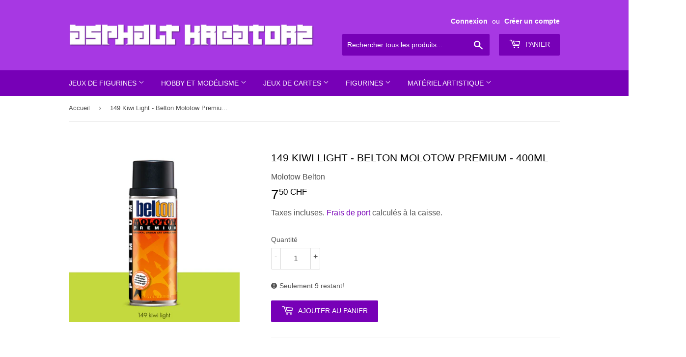

--- FILE ---
content_type: text/html; charset=utf-8
request_url: https://asphaltkreatorz.com/products/149-kiwi-light-belton-molotow-premium-400ml
body_size: 19976
content:
<!doctype html>
<html class="no-touch no-js">
<head>
  <link rel="stylesheet" href="https://obscure-escarpment-2240.herokuapp.com/stylesheets/bcpo-front.css">
  <script>var bcpo_product={"id":4800375488648,"title":"149 Kiwi Light - Belton Molotow Premium - 400ml","handle":"149-kiwi-light-belton-molotow-premium-400ml","description":"\u003cp\u003e\u003cstrong\u003eMolotow Premium, la référence dans le milieu du graffiti, de l'art urbain et de la déco!\u003c\/strong\u003e\u003c\/p\u003e\n\u003cp\u003eLa plus grande gamme du marché avec 275 teintes satinées très couvrantes.\u003c\/p\u003e\n\u003cp\u003eGrande précision du trait, pression basse variable \"Flowmaster\".\u003c\/p\u003e\n\u003cp\u003eCouche très fine, propre et régulière.\u003c\/p\u003e\n\u003cp\u003eExcellente résistance aux UV et aux intempéries.\u003c\/p\u003e\n\u003cp\u003ePigments haute qualité \"Auto-K\", quadruple broyage.\u003c\/p\u003e\n\u003cp\u003eTemps de séchage très court (une couche: sec au touché après env. 5 minutes).\u003c\/p\u003e\n\u003cp\u003eLe spray ne goutte pas, ne coule pas et fonctionne parfaitement même lors de températures extrêmes (garanti de -10° à +50°).\u003c\/p\u003e\n\u003cp\u003ePour presque toutes les surfaces (carrosserie, plastique, bois, pierre, résine, céramique, etc...)\u003c\/p\u003e\n\u003cp\u003ePeut servir de sous-couche pour les miniatures, figurines ou modèles (nous conseillons de changer la buse avec la \"super skinny\" pour une diffusion très fine et précise ou avec la \"standard cap\" pour une diffusion plus forte semblable aux primers standards).\u003c\/p\u003e\n\u003cul\u003e\n\u003cli\u003ePeinture pour l'intérieur et l'extérieur\u003c\/li\u003e\n\u003cli\u003e400ml\u003c\/li\u003e\n\u003cli\u003eSatiné\u003c\/li\u003e\n\u003cli\u003eBasse pression variable\u003c\/li\u003e\n\u003cli\u003eBase Nitro-Alkyd exclusive (ex: couvre le chromé)\u003c\/li\u003e\n\u003cli\u003eFilm uniforme tendu, dur après séchage\u003c\/li\u003e\n\u003cli\u003eFourni avec une Smooth Soft Cap (interchangeable avec toutes nos caps)\u003c\/li\u003e\n\u003cli\u003eCouleur exacte peinte sur les capuchons\u003c\/li\u003e\n\u003cli\u003eFabriqué en Allemagne\u003c\/li\u003e\n\u003c\/ul\u003e\n\u003cp\u003eRapport qualité-prix excellent, plus de m\u003csup\u003e2\u003c\/sup\u003e peints qu'avec n'importe quelle autre bombe! (environ 2m\u003csup\u003e2\u003c\/sup\u003e).\u003c\/p\u003e\n\u003cp\u003e\u003cem\u003eMolotow, développé par et pour les artistes avec les meilleurs spécialistes!\u003c\/em\u003e\u003c\/p\u003e\n\u003cp\u003e\u003cem\u003e\u003cem\u003e\u003cspan style=\"color: #ff0000;\"\u003e\u003cimg alt=\"clp\" src=\"https:\/\/shop.molotow.com\/media\/wysiwyg\/clp_pictos\/GHS02_07_Pikto.jpg\" title=\"GHS02_GHS07\" width=\"312\" height=\"61\"\u003e\u003cbr\u003e\u003cspan style=\"color: #404040;\"\u003e\u003cstrong\u003e Danger\u003c\/strong\u003e\u003c\/span\u003e\u003cbr\u003e\u003cspan style=\"color: #404040;\"\u003eH222-H229 \u003cspan class=\"st\"\u003eAérosol extrêmement inflammable.\u003c\/span\u003e\u003c\/span\u003e\u003cbr\u003e\u003cspan style=\"color: #404040;\"\u003e\u003cspan class=\"st\"\u003eRécipient sous pression: peut éclater sous l'effet de la chaleur\u003c\/span\u003e.\u003c\/span\u003e\u003cbr\u003e\u003cspan style=\"color: #404040;\"\u003eH319 \u003cspan class=\"st\"\u003eProvoque une sévère irritation des yeux.\u003c\/span\u003e\u003c\/span\u003e\u003cbr\u003e\u003cspan style=\"color: #404040;\"\u003eH336 \u003cspan class=\"st\"\u003ePeut provoquer somnolence ou vertiges.\u003c\/span\u003e\u003c\/span\u003e\u003cbr\u003e\u003c\/span\u003e\u003c\/em\u003e\u003c\/em\u003e\u003c\/p\u003e\n\u003cul\u003e\u003c\/ul\u003e\n\u003cp\u003e\u003cem\u003e\u003cspan style=\"color: #ff0000;\"\u003eLivraison en Suisse uniquement.\u003cbr\u003e\u003c\/span\u003e\u003c\/em\u003e\u003c\/p\u003e","published_at":"2020-04-05T18:22:38+02:00","created_at":"2020-04-05T04:07:25+02:00","vendor":"Molotow Belton","type":"Sprays","tags":["Sprays Belton Premium"],"price":750,"price_min":750,"price_max":750,"available":true,"price_varies":false,"compare_at_price":null,"compare_at_price_min":0,"compare_at_price_max":0,"compare_at_price_varies":false,"variants":[{"id":33358262173832,"title":"Default Title","option1":"Default Title","option2":null,"option3":null,"sku":"4015962733190","requires_shipping":true,"taxable":true,"featured_image":null,"available":true,"name":"149 Kiwi Light - Belton Molotow Premium - 400ml","public_title":null,"options":["Default Title"],"price":750,"weight":425,"compare_at_price":null,"inventory_quantity":9,"inventory_management":"shopify","inventory_policy":"deny","barcode":"327.119","requires_selling_plan":false,"selling_plan_allocations":[]}],"images":["\/\/asphaltkreatorz.com\/cdn\/shop\/products\/molotowpremium149kiwilight.jpg?v=1586052461"],"featured_image":"\/\/asphaltkreatorz.com\/cdn\/shop\/products\/molotowpremium149kiwilight.jpg?v=1586052461","options":["Title"],"media":[{"alt":null,"id":7830557327496,"position":1,"preview_image":{"aspect_ratio":1.0,"height":800,"width":800,"src":"\/\/asphaltkreatorz.com\/cdn\/shop\/products\/molotowpremium149kiwilight.jpg?v=1586052461"},"aspect_ratio":1.0,"height":800,"media_type":"image","src":"\/\/asphaltkreatorz.com\/cdn\/shop\/products\/molotowpremium149kiwilight.jpg?v=1586052461","width":800}],"requires_selling_plan":false,"selling_plan_groups":[],"content":"\u003cp\u003e\u003cstrong\u003eMolotow Premium, la référence dans le milieu du graffiti, de l'art urbain et de la déco!\u003c\/strong\u003e\u003c\/p\u003e\n\u003cp\u003eLa plus grande gamme du marché avec 275 teintes satinées très couvrantes.\u003c\/p\u003e\n\u003cp\u003eGrande précision du trait, pression basse variable \"Flowmaster\".\u003c\/p\u003e\n\u003cp\u003eCouche très fine, propre et régulière.\u003c\/p\u003e\n\u003cp\u003eExcellente résistance aux UV et aux intempéries.\u003c\/p\u003e\n\u003cp\u003ePigments haute qualité \"Auto-K\", quadruple broyage.\u003c\/p\u003e\n\u003cp\u003eTemps de séchage très court (une couche: sec au touché après env. 5 minutes).\u003c\/p\u003e\n\u003cp\u003eLe spray ne goutte pas, ne coule pas et fonctionne parfaitement même lors de températures extrêmes (garanti de -10° à +50°).\u003c\/p\u003e\n\u003cp\u003ePour presque toutes les surfaces (carrosserie, plastique, bois, pierre, résine, céramique, etc...)\u003c\/p\u003e\n\u003cp\u003ePeut servir de sous-couche pour les miniatures, figurines ou modèles (nous conseillons de changer la buse avec la \"super skinny\" pour une diffusion très fine et précise ou avec la \"standard cap\" pour une diffusion plus forte semblable aux primers standards).\u003c\/p\u003e\n\u003cul\u003e\n\u003cli\u003ePeinture pour l'intérieur et l'extérieur\u003c\/li\u003e\n\u003cli\u003e400ml\u003c\/li\u003e\n\u003cli\u003eSatiné\u003c\/li\u003e\n\u003cli\u003eBasse pression variable\u003c\/li\u003e\n\u003cli\u003eBase Nitro-Alkyd exclusive (ex: couvre le chromé)\u003c\/li\u003e\n\u003cli\u003eFilm uniforme tendu, dur après séchage\u003c\/li\u003e\n\u003cli\u003eFourni avec une Smooth Soft Cap (interchangeable avec toutes nos caps)\u003c\/li\u003e\n\u003cli\u003eCouleur exacte peinte sur les capuchons\u003c\/li\u003e\n\u003cli\u003eFabriqué en Allemagne\u003c\/li\u003e\n\u003c\/ul\u003e\n\u003cp\u003eRapport qualité-prix excellent, plus de m\u003csup\u003e2\u003c\/sup\u003e peints qu'avec n'importe quelle autre bombe! (environ 2m\u003csup\u003e2\u003c\/sup\u003e).\u003c\/p\u003e\n\u003cp\u003e\u003cem\u003eMolotow, développé par et pour les artistes avec les meilleurs spécialistes!\u003c\/em\u003e\u003c\/p\u003e\n\u003cp\u003e\u003cem\u003e\u003cem\u003e\u003cspan style=\"color: #ff0000;\"\u003e\u003cimg alt=\"clp\" src=\"https:\/\/shop.molotow.com\/media\/wysiwyg\/clp_pictos\/GHS02_07_Pikto.jpg\" title=\"GHS02_GHS07\" width=\"312\" height=\"61\"\u003e\u003cbr\u003e\u003cspan style=\"color: #404040;\"\u003e\u003cstrong\u003e Danger\u003c\/strong\u003e\u003c\/span\u003e\u003cbr\u003e\u003cspan style=\"color: #404040;\"\u003eH222-H229 \u003cspan class=\"st\"\u003eAérosol extrêmement inflammable.\u003c\/span\u003e\u003c\/span\u003e\u003cbr\u003e\u003cspan style=\"color: #404040;\"\u003e\u003cspan class=\"st\"\u003eRécipient sous pression: peut éclater sous l'effet de la chaleur\u003c\/span\u003e.\u003c\/span\u003e\u003cbr\u003e\u003cspan style=\"color: #404040;\"\u003eH319 \u003cspan class=\"st\"\u003eProvoque une sévère irritation des yeux.\u003c\/span\u003e\u003c\/span\u003e\u003cbr\u003e\u003cspan style=\"color: #404040;\"\u003eH336 \u003cspan class=\"st\"\u003ePeut provoquer somnolence ou vertiges.\u003c\/span\u003e\u003c\/span\u003e\u003cbr\u003e\u003c\/span\u003e\u003c\/em\u003e\u003c\/em\u003e\u003c\/p\u003e\n\u003cul\u003e\u003c\/ul\u003e\n\u003cp\u003e\u003cem\u003e\u003cspan style=\"color: #ff0000;\"\u003eLivraison en Suisse uniquement.\u003cbr\u003e\u003c\/span\u003e\u003c\/em\u003e\u003c\/p\u003e"};  var bcpo_cdn = "//asphaltkreatorz.com/cdn/shop/t/8/assets/bcpo_cdn?1862";var inventory_quantity = [];inventory_quantity.push(9);if(bcpo_product) { for (var i = 0; i < bcpo_product.variants.length; i += 1) { bcpo_product.variants[i].inventory_quantity = inventory_quantity[i]; }}window.bcpo = window.bcpo || {}; bcpo.cart = {"note":null,"attributes":{},"original_total_price":0,"total_price":0,"total_discount":0,"total_weight":0.0,"item_count":0,"items":[],"requires_shipping":false,"currency":"CHF","items_subtotal_price":0,"cart_level_discount_applications":[],"checkout_charge_amount":0};</script>

  <script>(function(H){H.className=H.className.replace(/\bno-js\b/,'js')})(document.documentElement)</script>
  <!-- Basic page needs ================================================== -->
  <meta charset="utf-8">
  <meta http-equiv="X-UA-Compatible" content="IE=edge,chrome=1">
  
  
  <link rel="shortcut icon" href="//asphaltkreatorz.com/cdn/shop/files/ak_favicon_2019_32x32.png?v=1613675500" type="image/png" />
  

  <!-- Title and description ================================================== -->
  <title>
  149 Kiwi Light - Belton Molotow Premium - 400ml &ndash; Asphalt Kreatorz Shop
  </title>

  
    <meta name="description" content="Molotow Premium, la référence dans le milieu du graffiti, de l&#39;art urbain et de la déco! La plus grande gamme du marché avec 275 teintes satinées très couvrantes. Grande précision du trait, pression basse variable &quot;Flowmaster&quot;. Couche très fine, propre et régulière. Excellente résistance aux UV et aux intempéries. Pigm">
  

  <!-- Product meta ================================================== -->
  <!-- /snippets/social-meta-tags.liquid -->




<meta property="og:site_name" content="Asphalt Kreatorz Shop">
<meta property="og:url" content="https://asphaltkreatorz.com/products/149-kiwi-light-belton-molotow-premium-400ml">
<meta property="og:title" content="149 Kiwi Light - Belton Molotow Premium - 400ml">
<meta property="og:type" content="product">
<meta property="og:description" content="Molotow Premium, la référence dans le milieu du graffiti, de l&#39;art urbain et de la déco! La plus grande gamme du marché avec 275 teintes satinées très couvrantes. Grande précision du trait, pression basse variable &quot;Flowmaster&quot;. Couche très fine, propre et régulière. Excellente résistance aux UV et aux intempéries. Pigm">

  <meta property="og:price:amount" content="7.50">
  <meta property="og:price:currency" content="CHF">

<meta property="og:image" content="http://asphaltkreatorz.com/cdn/shop/products/molotowpremium149kiwilight_1200x1200.jpg?v=1586052461">
<meta property="og:image:secure_url" content="https://asphaltkreatorz.com/cdn/shop/products/molotowpremium149kiwilight_1200x1200.jpg?v=1586052461">


<meta name="twitter:card" content="summary_large_image">
<meta name="twitter:title" content="149 Kiwi Light - Belton Molotow Premium - 400ml">
<meta name="twitter:description" content="Molotow Premium, la référence dans le milieu du graffiti, de l&#39;art urbain et de la déco! La plus grande gamme du marché avec 275 teintes satinées très couvrantes. Grande précision du trait, pression basse variable &quot;Flowmaster&quot;. Couche très fine, propre et régulière. Excellente résistance aux UV et aux intempéries. Pigm">


  <!-- Helpers ================================================== -->
  <link rel="canonical" href="https://asphaltkreatorz.com/products/149-kiwi-light-belton-molotow-premium-400ml">
  <meta name="viewport" content="width=device-width,initial-scale=1">

  <!-- CSS ================================================== -->
  <link href="//asphaltkreatorz.com/cdn/shop/t/8/assets/theme.scss.css?v=71610502376539289281759252087" rel="stylesheet" type="text/css" media="all" />
  <link href="//asphaltkreatorz.com/cdn/shop/t/8/assets/custom.scss.css?v=148610265622091927171614964221" rel="stylesheet" type="text/css" media="all" />

  <!-- Header hook for plugins ================================================== -->
  <script>window.performance && window.performance.mark && window.performance.mark('shopify.content_for_header.start');</script><meta name="google-site-verification" content="CeoMnUK0xn74X4Hv31lhsugUw4vSBQeqSZQEXTfubzo">
<meta id="shopify-digital-wallet" name="shopify-digital-wallet" content="/2241449/digital_wallets/dialog">
<meta name="shopify-checkout-api-token" content="ca2296f92bf8ed39372c7589bf32117a">
<meta id="in-context-paypal-metadata" data-shop-id="2241449" data-venmo-supported="false" data-environment="production" data-locale="fr_FR" data-paypal-v4="true" data-currency="CHF">
<link rel="alternate" hreflang="x-default" href="https://asphaltkreatorz.com/products/149-kiwi-light-belton-molotow-premium-400ml">
<link rel="alternate" hreflang="de" href="https://asphaltkreatorz.com/de/products/149-kiwi-light-belton-molotow-premium-400ml">
<link rel="alternate" hreflang="en" href="https://asphaltkreatorz.com/en/products/149-kiwi-light-belton-molotow-premium-400ml">
<link rel="alternate" type="application/json+oembed" href="https://asphaltkreatorz.com/products/149-kiwi-light-belton-molotow-premium-400ml.oembed">
<script async="async" src="/checkouts/internal/preloads.js?locale=fr-CH"></script>
<script id="shopify-features" type="application/json">{"accessToken":"ca2296f92bf8ed39372c7589bf32117a","betas":["rich-media-storefront-analytics"],"domain":"asphaltkreatorz.com","predictiveSearch":true,"shopId":2241449,"locale":"fr"}</script>
<script>var Shopify = Shopify || {};
Shopify.shop = "asphalt-kreatorz-shop.myshopify.com";
Shopify.locale = "fr";
Shopify.currency = {"active":"CHF","rate":"1.0"};
Shopify.country = "CH";
Shopify.theme = {"name":"Supply","id":18330222639,"schema_name":"Supply","schema_version":"8.0.2","theme_store_id":679,"role":"main"};
Shopify.theme.handle = "null";
Shopify.theme.style = {"id":null,"handle":null};
Shopify.cdnHost = "asphaltkreatorz.com/cdn";
Shopify.routes = Shopify.routes || {};
Shopify.routes.root = "/";</script>
<script type="module">!function(o){(o.Shopify=o.Shopify||{}).modules=!0}(window);</script>
<script>!function(o){function n(){var o=[];function n(){o.push(Array.prototype.slice.apply(arguments))}return n.q=o,n}var t=o.Shopify=o.Shopify||{};t.loadFeatures=n(),t.autoloadFeatures=n()}(window);</script>
<script id="shop-js-analytics" type="application/json">{"pageType":"product"}</script>
<script defer="defer" async type="module" src="//asphaltkreatorz.com/cdn/shopifycloud/shop-js/modules/v2/client.init-shop-cart-sync_CK653pj-.fr.esm.js"></script>
<script defer="defer" async type="module" src="//asphaltkreatorz.com/cdn/shopifycloud/shop-js/modules/v2/chunk.common_THX2l5vq.esm.js"></script>
<script type="module">
  await import("//asphaltkreatorz.com/cdn/shopifycloud/shop-js/modules/v2/client.init-shop-cart-sync_CK653pj-.fr.esm.js");
await import("//asphaltkreatorz.com/cdn/shopifycloud/shop-js/modules/v2/chunk.common_THX2l5vq.esm.js");

  window.Shopify.SignInWithShop?.initShopCartSync?.({"fedCMEnabled":true,"windoidEnabled":true});

</script>
<script>(function() {
  var isLoaded = false;
  function asyncLoad() {
    if (isLoaded) return;
    isLoaded = true;
    var urls = ["https:\/\/obscure-escarpment-2240.herokuapp.com\/js\/best_custom_product_options.js?shop=asphalt-kreatorz-shop.myshopify.com"];
    for (var i = 0; i < urls.length; i++) {
      var s = document.createElement('script');
      s.type = 'text/javascript';
      s.async = true;
      s.src = urls[i];
      var x = document.getElementsByTagName('script')[0];
      x.parentNode.insertBefore(s, x);
    }
  };
  if(window.attachEvent) {
    window.attachEvent('onload', asyncLoad);
  } else {
    window.addEventListener('load', asyncLoad, false);
  }
})();</script>
<script id="__st">var __st={"a":2241449,"offset":3600,"reqid":"35e1d65c-71b8-4397-9cd2-e50e55a9d75f-1767576967","pageurl":"asphaltkreatorz.com\/products\/149-kiwi-light-belton-molotow-premium-400ml","u":"7009add82372","p":"product","rtyp":"product","rid":4800375488648};</script>
<script>window.ShopifyPaypalV4VisibilityTracking = true;</script>
<script id="captcha-bootstrap">!function(){'use strict';const t='contact',e='account',n='new_comment',o=[[t,t],['blogs',n],['comments',n],[t,'customer']],c=[[e,'customer_login'],[e,'guest_login'],[e,'recover_customer_password'],[e,'create_customer']],r=t=>t.map((([t,e])=>`form[action*='/${t}']:not([data-nocaptcha='true']) input[name='form_type'][value='${e}']`)).join(','),a=t=>()=>t?[...document.querySelectorAll(t)].map((t=>t.form)):[];function s(){const t=[...o],e=r(t);return a(e)}const i='password',u='form_key',d=['recaptcha-v3-token','g-recaptcha-response','h-captcha-response',i],f=()=>{try{return window.sessionStorage}catch{return}},m='__shopify_v',_=t=>t.elements[u];function p(t,e,n=!1){try{const o=window.sessionStorage,c=JSON.parse(o.getItem(e)),{data:r}=function(t){const{data:e,action:n}=t;return t[m]||n?{data:e,action:n}:{data:t,action:n}}(c);for(const[e,n]of Object.entries(r))t.elements[e]&&(t.elements[e].value=n);n&&o.removeItem(e)}catch(o){console.error('form repopulation failed',{error:o})}}const l='form_type',E='cptcha';function T(t){t.dataset[E]=!0}const w=window,h=w.document,L='Shopify',v='ce_forms',y='captcha';let A=!1;((t,e)=>{const n=(g='f06e6c50-85a8-45c8-87d0-21a2b65856fe',I='https://cdn.shopify.com/shopifycloud/storefront-forms-hcaptcha/ce_storefront_forms_captcha_hcaptcha.v1.5.2.iife.js',D={infoText:'Protégé par hCaptcha',privacyText:'Confidentialité',termsText:'Conditions'},(t,e,n)=>{const o=w[L][v],c=o.bindForm;if(c)return c(t,g,e,D).then(n);var r;o.q.push([[t,g,e,D],n]),r=I,A||(h.body.append(Object.assign(h.createElement('script'),{id:'captcha-provider',async:!0,src:r})),A=!0)});var g,I,D;w[L]=w[L]||{},w[L][v]=w[L][v]||{},w[L][v].q=[],w[L][y]=w[L][y]||{},w[L][y].protect=function(t,e){n(t,void 0,e),T(t)},Object.freeze(w[L][y]),function(t,e,n,w,h,L){const[v,y,A,g]=function(t,e,n){const i=e?o:[],u=t?c:[],d=[...i,...u],f=r(d),m=r(i),_=r(d.filter((([t,e])=>n.includes(e))));return[a(f),a(m),a(_),s()]}(w,h,L),I=t=>{const e=t.target;return e instanceof HTMLFormElement?e:e&&e.form},D=t=>v().includes(t);t.addEventListener('submit',(t=>{const e=I(t);if(!e)return;const n=D(e)&&!e.dataset.hcaptchaBound&&!e.dataset.recaptchaBound,o=_(e),c=g().includes(e)&&(!o||!o.value);(n||c)&&t.preventDefault(),c&&!n&&(function(t){try{if(!f())return;!function(t){const e=f();if(!e)return;const n=_(t);if(!n)return;const o=n.value;o&&e.removeItem(o)}(t);const e=Array.from(Array(32),(()=>Math.random().toString(36)[2])).join('');!function(t,e){_(t)||t.append(Object.assign(document.createElement('input'),{type:'hidden',name:u})),t.elements[u].value=e}(t,e),function(t,e){const n=f();if(!n)return;const o=[...t.querySelectorAll(`input[type='${i}']`)].map((({name:t})=>t)),c=[...d,...o],r={};for(const[a,s]of new FormData(t).entries())c.includes(a)||(r[a]=s);n.setItem(e,JSON.stringify({[m]:1,action:t.action,data:r}))}(t,e)}catch(e){console.error('failed to persist form',e)}}(e),e.submit())}));const S=(t,e)=>{t&&!t.dataset[E]&&(n(t,e.some((e=>e===t))),T(t))};for(const o of['focusin','change'])t.addEventListener(o,(t=>{const e=I(t);D(e)&&S(e,y())}));const B=e.get('form_key'),M=e.get(l),P=B&&M;t.addEventListener('DOMContentLoaded',(()=>{const t=y();if(P)for(const e of t)e.elements[l].value===M&&p(e,B);[...new Set([...A(),...v().filter((t=>'true'===t.dataset.shopifyCaptcha))])].forEach((e=>S(e,t)))}))}(h,new URLSearchParams(w.location.search),n,t,e,['guest_login'])})(!0,!0)}();</script>
<script integrity="sha256-4kQ18oKyAcykRKYeNunJcIwy7WH5gtpwJnB7kiuLZ1E=" data-source-attribution="shopify.loadfeatures" defer="defer" src="//asphaltkreatorz.com/cdn/shopifycloud/storefront/assets/storefront/load_feature-a0a9edcb.js" crossorigin="anonymous"></script>
<script data-source-attribution="shopify.dynamic_checkout.dynamic.init">var Shopify=Shopify||{};Shopify.PaymentButton=Shopify.PaymentButton||{isStorefrontPortableWallets:!0,init:function(){window.Shopify.PaymentButton.init=function(){};var t=document.createElement("script");t.src="https://asphaltkreatorz.com/cdn/shopifycloud/portable-wallets/latest/portable-wallets.fr.js",t.type="module",document.head.appendChild(t)}};
</script>
<script data-source-attribution="shopify.dynamic_checkout.buyer_consent">
  function portableWalletsHideBuyerConsent(e){var t=document.getElementById("shopify-buyer-consent"),n=document.getElementById("shopify-subscription-policy-button");t&&n&&(t.classList.add("hidden"),t.setAttribute("aria-hidden","true"),n.removeEventListener("click",e))}function portableWalletsShowBuyerConsent(e){var t=document.getElementById("shopify-buyer-consent"),n=document.getElementById("shopify-subscription-policy-button");t&&n&&(t.classList.remove("hidden"),t.removeAttribute("aria-hidden"),n.addEventListener("click",e))}window.Shopify?.PaymentButton&&(window.Shopify.PaymentButton.hideBuyerConsent=portableWalletsHideBuyerConsent,window.Shopify.PaymentButton.showBuyerConsent=portableWalletsShowBuyerConsent);
</script>
<script data-source-attribution="shopify.dynamic_checkout.cart.bootstrap">document.addEventListener("DOMContentLoaded",(function(){function t(){return document.querySelector("shopify-accelerated-checkout-cart, shopify-accelerated-checkout")}if(t())Shopify.PaymentButton.init();else{new MutationObserver((function(e,n){t()&&(Shopify.PaymentButton.init(),n.disconnect())})).observe(document.body,{childList:!0,subtree:!0})}}));
</script>
<link id="shopify-accelerated-checkout-styles" rel="stylesheet" media="screen" href="https://asphaltkreatorz.com/cdn/shopifycloud/portable-wallets/latest/accelerated-checkout-backwards-compat.css" crossorigin="anonymous">
<style id="shopify-accelerated-checkout-cart">
        #shopify-buyer-consent {
  margin-top: 1em;
  display: inline-block;
  width: 100%;
}

#shopify-buyer-consent.hidden {
  display: none;
}

#shopify-subscription-policy-button {
  background: none;
  border: none;
  padding: 0;
  text-decoration: underline;
  font-size: inherit;
  cursor: pointer;
}

#shopify-subscription-policy-button::before {
  box-shadow: none;
}

      </style>

<script>window.performance && window.performance.mark && window.performance.mark('shopify.content_for_header.end');</script>

  
  

  <script src="//asphaltkreatorz.com/cdn/shop/t/8/assets/jquery-2.2.3.min.js?v=58211863146907186831546656543" type="text/javascript"></script>

  <script src="//asphaltkreatorz.com/cdn/shop/t/8/assets/lazysizes.min.js?v=8147953233334221341546656543" async="async"></script>
  <script src="//asphaltkreatorz.com/cdn/shop/t/8/assets/vendor.js?v=106177282645720727331546656544" defer="defer"></script>
  <script src="//asphaltkreatorz.com/cdn/shop/t/8/assets/theme.js?v=58570183860572793971614962887" defer="defer"></script>


  
  <script src="https://shopoe.net/app.js"></script>
<link href="https://monorail-edge.shopifysvc.com" rel="dns-prefetch">
<script>(function(){if ("sendBeacon" in navigator && "performance" in window) {try {var session_token_from_headers = performance.getEntriesByType('navigation')[0].serverTiming.find(x => x.name == '_s').description;} catch {var session_token_from_headers = undefined;}var session_cookie_matches = document.cookie.match(/_shopify_s=([^;]*)/);var session_token_from_cookie = session_cookie_matches && session_cookie_matches.length === 2 ? session_cookie_matches[1] : "";var session_token = session_token_from_headers || session_token_from_cookie || "";function handle_abandonment_event(e) {var entries = performance.getEntries().filter(function(entry) {return /monorail-edge.shopifysvc.com/.test(entry.name);});if (!window.abandonment_tracked && entries.length === 0) {window.abandonment_tracked = true;var currentMs = Date.now();var navigation_start = performance.timing.navigationStart;var payload = {shop_id: 2241449,url: window.location.href,navigation_start,duration: currentMs - navigation_start,session_token,page_type: "product"};window.navigator.sendBeacon("https://monorail-edge.shopifysvc.com/v1/produce", JSON.stringify({schema_id: "online_store_buyer_site_abandonment/1.1",payload: payload,metadata: {event_created_at_ms: currentMs,event_sent_at_ms: currentMs}}));}}window.addEventListener('pagehide', handle_abandonment_event);}}());</script>
<script id="web-pixels-manager-setup">(function e(e,d,r,n,o){if(void 0===o&&(o={}),!Boolean(null===(a=null===(i=window.Shopify)||void 0===i?void 0:i.analytics)||void 0===a?void 0:a.replayQueue)){var i,a;window.Shopify=window.Shopify||{};var t=window.Shopify;t.analytics=t.analytics||{};var s=t.analytics;s.replayQueue=[],s.publish=function(e,d,r){return s.replayQueue.push([e,d,r]),!0};try{self.performance.mark("wpm:start")}catch(e){}var l=function(){var e={modern:/Edge?\/(1{2}[4-9]|1[2-9]\d|[2-9]\d{2}|\d{4,})\.\d+(\.\d+|)|Firefox\/(1{2}[4-9]|1[2-9]\d|[2-9]\d{2}|\d{4,})\.\d+(\.\d+|)|Chrom(ium|e)\/(9{2}|\d{3,})\.\d+(\.\d+|)|(Maci|X1{2}).+ Version\/(15\.\d+|(1[6-9]|[2-9]\d|\d{3,})\.\d+)([,.]\d+|)( \(\w+\)|)( Mobile\/\w+|) Safari\/|Chrome.+OPR\/(9{2}|\d{3,})\.\d+\.\d+|(CPU[ +]OS|iPhone[ +]OS|CPU[ +]iPhone|CPU IPhone OS|CPU iPad OS)[ +]+(15[._]\d+|(1[6-9]|[2-9]\d|\d{3,})[._]\d+)([._]\d+|)|Android:?[ /-](13[3-9]|1[4-9]\d|[2-9]\d{2}|\d{4,})(\.\d+|)(\.\d+|)|Android.+Firefox\/(13[5-9]|1[4-9]\d|[2-9]\d{2}|\d{4,})\.\d+(\.\d+|)|Android.+Chrom(ium|e)\/(13[3-9]|1[4-9]\d|[2-9]\d{2}|\d{4,})\.\d+(\.\d+|)|SamsungBrowser\/([2-9]\d|\d{3,})\.\d+/,legacy:/Edge?\/(1[6-9]|[2-9]\d|\d{3,})\.\d+(\.\d+|)|Firefox\/(5[4-9]|[6-9]\d|\d{3,})\.\d+(\.\d+|)|Chrom(ium|e)\/(5[1-9]|[6-9]\d|\d{3,})\.\d+(\.\d+|)([\d.]+$|.*Safari\/(?![\d.]+ Edge\/[\d.]+$))|(Maci|X1{2}).+ Version\/(10\.\d+|(1[1-9]|[2-9]\d|\d{3,})\.\d+)([,.]\d+|)( \(\w+\)|)( Mobile\/\w+|) Safari\/|Chrome.+OPR\/(3[89]|[4-9]\d|\d{3,})\.\d+\.\d+|(CPU[ +]OS|iPhone[ +]OS|CPU[ +]iPhone|CPU IPhone OS|CPU iPad OS)[ +]+(10[._]\d+|(1[1-9]|[2-9]\d|\d{3,})[._]\d+)([._]\d+|)|Android:?[ /-](13[3-9]|1[4-9]\d|[2-9]\d{2}|\d{4,})(\.\d+|)(\.\d+|)|Mobile Safari.+OPR\/([89]\d|\d{3,})\.\d+\.\d+|Android.+Firefox\/(13[5-9]|1[4-9]\d|[2-9]\d{2}|\d{4,})\.\d+(\.\d+|)|Android.+Chrom(ium|e)\/(13[3-9]|1[4-9]\d|[2-9]\d{2}|\d{4,})\.\d+(\.\d+|)|Android.+(UC? ?Browser|UCWEB|U3)[ /]?(15\.([5-9]|\d{2,})|(1[6-9]|[2-9]\d|\d{3,})\.\d+)\.\d+|SamsungBrowser\/(5\.\d+|([6-9]|\d{2,})\.\d+)|Android.+MQ{2}Browser\/(14(\.(9|\d{2,})|)|(1[5-9]|[2-9]\d|\d{3,})(\.\d+|))(\.\d+|)|K[Aa][Ii]OS\/(3\.\d+|([4-9]|\d{2,})\.\d+)(\.\d+|)/},d=e.modern,r=e.legacy,n=navigator.userAgent;return n.match(d)?"modern":n.match(r)?"legacy":"unknown"}(),u="modern"===l?"modern":"legacy",c=(null!=n?n:{modern:"",legacy:""})[u],f=function(e){return[e.baseUrl,"/wpm","/b",e.hashVersion,"modern"===e.buildTarget?"m":"l",".js"].join("")}({baseUrl:d,hashVersion:r,buildTarget:u}),m=function(e){var d=e.version,r=e.bundleTarget,n=e.surface,o=e.pageUrl,i=e.monorailEndpoint;return{emit:function(e){var a=e.status,t=e.errorMsg,s=(new Date).getTime(),l=JSON.stringify({metadata:{event_sent_at_ms:s},events:[{schema_id:"web_pixels_manager_load/3.1",payload:{version:d,bundle_target:r,page_url:o,status:a,surface:n,error_msg:t},metadata:{event_created_at_ms:s}}]});if(!i)return console&&console.warn&&console.warn("[Web Pixels Manager] No Monorail endpoint provided, skipping logging."),!1;try{return self.navigator.sendBeacon.bind(self.navigator)(i,l)}catch(e){}var u=new XMLHttpRequest;try{return u.open("POST",i,!0),u.setRequestHeader("Content-Type","text/plain"),u.send(l),!0}catch(e){return console&&console.warn&&console.warn("[Web Pixels Manager] Got an unhandled error while logging to Monorail."),!1}}}}({version:r,bundleTarget:l,surface:e.surface,pageUrl:self.location.href,monorailEndpoint:e.monorailEndpoint});try{o.browserTarget=l,function(e){var d=e.src,r=e.async,n=void 0===r||r,o=e.onload,i=e.onerror,a=e.sri,t=e.scriptDataAttributes,s=void 0===t?{}:t,l=document.createElement("script"),u=document.querySelector("head"),c=document.querySelector("body");if(l.async=n,l.src=d,a&&(l.integrity=a,l.crossOrigin="anonymous"),s)for(var f in s)if(Object.prototype.hasOwnProperty.call(s,f))try{l.dataset[f]=s[f]}catch(e){}if(o&&l.addEventListener("load",o),i&&l.addEventListener("error",i),u)u.appendChild(l);else{if(!c)throw new Error("Did not find a head or body element to append the script");c.appendChild(l)}}({src:f,async:!0,onload:function(){if(!function(){var e,d;return Boolean(null===(d=null===(e=window.Shopify)||void 0===e?void 0:e.analytics)||void 0===d?void 0:d.initialized)}()){var d=window.webPixelsManager.init(e)||void 0;if(d){var r=window.Shopify.analytics;r.replayQueue.forEach((function(e){var r=e[0],n=e[1],o=e[2];d.publishCustomEvent(r,n,o)})),r.replayQueue=[],r.publish=d.publishCustomEvent,r.visitor=d.visitor,r.initialized=!0}}},onerror:function(){return m.emit({status:"failed",errorMsg:"".concat(f," has failed to load")})},sri:function(e){var d=/^sha384-[A-Za-z0-9+/=]+$/;return"string"==typeof e&&d.test(e)}(c)?c:"",scriptDataAttributes:o}),m.emit({status:"loading"})}catch(e){m.emit({status:"failed",errorMsg:(null==e?void 0:e.message)||"Unknown error"})}}})({shopId: 2241449,storefrontBaseUrl: "https://asphaltkreatorz.com",extensionsBaseUrl: "https://extensions.shopifycdn.com/cdn/shopifycloud/web-pixels-manager",monorailEndpoint: "https://monorail-edge.shopifysvc.com/unstable/produce_batch",surface: "storefront-renderer",enabledBetaFlags: ["2dca8a86","a0d5f9d2"],webPixelsConfigList: [{"id":"940835202","configuration":"{\"config\":\"{\\\"pixel_id\\\":\\\"GT-5TCZR3X2\\\",\\\"target_country\\\":\\\"CH\\\",\\\"gtag_events\\\":[{\\\"type\\\":\\\"purchase\\\",\\\"action_label\\\":\\\"MC-TG7LVH3XE1\\\"},{\\\"type\\\":\\\"page_view\\\",\\\"action_label\\\":\\\"MC-TG7LVH3XE1\\\"},{\\\"type\\\":\\\"view_item\\\",\\\"action_label\\\":\\\"MC-TG7LVH3XE1\\\"}],\\\"enable_monitoring_mode\\\":false}\"}","eventPayloadVersion":"v1","runtimeContext":"OPEN","scriptVersion":"b2a88bafab3e21179ed38636efcd8a93","type":"APP","apiClientId":1780363,"privacyPurposes":[],"dataSharingAdjustments":{"protectedCustomerApprovalScopes":["read_customer_address","read_customer_email","read_customer_name","read_customer_personal_data","read_customer_phone"]}},{"id":"shopify-app-pixel","configuration":"{}","eventPayloadVersion":"v1","runtimeContext":"STRICT","scriptVersion":"0450","apiClientId":"shopify-pixel","type":"APP","privacyPurposes":["ANALYTICS","MARKETING"]},{"id":"shopify-custom-pixel","eventPayloadVersion":"v1","runtimeContext":"LAX","scriptVersion":"0450","apiClientId":"shopify-pixel","type":"CUSTOM","privacyPurposes":["ANALYTICS","MARKETING"]}],isMerchantRequest: false,initData: {"shop":{"name":"Asphalt Kreatorz Shop","paymentSettings":{"currencyCode":"CHF"},"myshopifyDomain":"asphalt-kreatorz-shop.myshopify.com","countryCode":"CH","storefrontUrl":"https:\/\/asphaltkreatorz.com"},"customer":null,"cart":null,"checkout":null,"productVariants":[{"price":{"amount":7.5,"currencyCode":"CHF"},"product":{"title":"149 Kiwi Light - Belton Molotow Premium - 400ml","vendor":"Molotow Belton","id":"4800375488648","untranslatedTitle":"149 Kiwi Light - Belton Molotow Premium - 400ml","url":"\/products\/149-kiwi-light-belton-molotow-premium-400ml","type":"Sprays"},"id":"33358262173832","image":{"src":"\/\/asphaltkreatorz.com\/cdn\/shop\/products\/molotowpremium149kiwilight.jpg?v=1586052461"},"sku":"4015962733190","title":"Default Title","untranslatedTitle":"Default Title"}],"purchasingCompany":null},},"https://asphaltkreatorz.com/cdn","da62cc92w68dfea28pcf9825a4m392e00d0",{"modern":"","legacy":""},{"shopId":"2241449","storefrontBaseUrl":"https:\/\/asphaltkreatorz.com","extensionBaseUrl":"https:\/\/extensions.shopifycdn.com\/cdn\/shopifycloud\/web-pixels-manager","surface":"storefront-renderer","enabledBetaFlags":"[\"2dca8a86\", \"a0d5f9d2\"]","isMerchantRequest":"false","hashVersion":"da62cc92w68dfea28pcf9825a4m392e00d0","publish":"custom","events":"[[\"page_viewed\",{}],[\"product_viewed\",{\"productVariant\":{\"price\":{\"amount\":7.5,\"currencyCode\":\"CHF\"},\"product\":{\"title\":\"149 Kiwi Light - Belton Molotow Premium - 400ml\",\"vendor\":\"Molotow Belton\",\"id\":\"4800375488648\",\"untranslatedTitle\":\"149 Kiwi Light - Belton Molotow Premium - 400ml\",\"url\":\"\/products\/149-kiwi-light-belton-molotow-premium-400ml\",\"type\":\"Sprays\"},\"id\":\"33358262173832\",\"image\":{\"src\":\"\/\/asphaltkreatorz.com\/cdn\/shop\/products\/molotowpremium149kiwilight.jpg?v=1586052461\"},\"sku\":\"4015962733190\",\"title\":\"Default Title\",\"untranslatedTitle\":\"Default Title\"}}]]"});</script><script>
  window.ShopifyAnalytics = window.ShopifyAnalytics || {};
  window.ShopifyAnalytics.meta = window.ShopifyAnalytics.meta || {};
  window.ShopifyAnalytics.meta.currency = 'CHF';
  var meta = {"product":{"id":4800375488648,"gid":"gid:\/\/shopify\/Product\/4800375488648","vendor":"Molotow Belton","type":"Sprays","handle":"149-kiwi-light-belton-molotow-premium-400ml","variants":[{"id":33358262173832,"price":750,"name":"149 Kiwi Light - Belton Molotow Premium - 400ml","public_title":null,"sku":"4015962733190"}],"remote":false},"page":{"pageType":"product","resourceType":"product","resourceId":4800375488648,"requestId":"35e1d65c-71b8-4397-9cd2-e50e55a9d75f-1767576967"}};
  for (var attr in meta) {
    window.ShopifyAnalytics.meta[attr] = meta[attr];
  }
</script>
<script class="analytics">
  (function () {
    var customDocumentWrite = function(content) {
      var jquery = null;

      if (window.jQuery) {
        jquery = window.jQuery;
      } else if (window.Checkout && window.Checkout.$) {
        jquery = window.Checkout.$;
      }

      if (jquery) {
        jquery('body').append(content);
      }
    };

    var hasLoggedConversion = function(token) {
      if (token) {
        return document.cookie.indexOf('loggedConversion=' + token) !== -1;
      }
      return false;
    }

    var setCookieIfConversion = function(token) {
      if (token) {
        var twoMonthsFromNow = new Date(Date.now());
        twoMonthsFromNow.setMonth(twoMonthsFromNow.getMonth() + 2);

        document.cookie = 'loggedConversion=' + token + '; expires=' + twoMonthsFromNow;
      }
    }

    var trekkie = window.ShopifyAnalytics.lib = window.trekkie = window.trekkie || [];
    if (trekkie.integrations) {
      return;
    }
    trekkie.methods = [
      'identify',
      'page',
      'ready',
      'track',
      'trackForm',
      'trackLink'
    ];
    trekkie.factory = function(method) {
      return function() {
        var args = Array.prototype.slice.call(arguments);
        args.unshift(method);
        trekkie.push(args);
        return trekkie;
      };
    };
    for (var i = 0; i < trekkie.methods.length; i++) {
      var key = trekkie.methods[i];
      trekkie[key] = trekkie.factory(key);
    }
    trekkie.load = function(config) {
      trekkie.config = config || {};
      trekkie.config.initialDocumentCookie = document.cookie;
      var first = document.getElementsByTagName('script')[0];
      var script = document.createElement('script');
      script.type = 'text/javascript';
      script.onerror = function(e) {
        var scriptFallback = document.createElement('script');
        scriptFallback.type = 'text/javascript';
        scriptFallback.onerror = function(error) {
                var Monorail = {
      produce: function produce(monorailDomain, schemaId, payload) {
        var currentMs = new Date().getTime();
        var event = {
          schema_id: schemaId,
          payload: payload,
          metadata: {
            event_created_at_ms: currentMs,
            event_sent_at_ms: currentMs
          }
        };
        return Monorail.sendRequest("https://" + monorailDomain + "/v1/produce", JSON.stringify(event));
      },
      sendRequest: function sendRequest(endpointUrl, payload) {
        // Try the sendBeacon API
        if (window && window.navigator && typeof window.navigator.sendBeacon === 'function' && typeof window.Blob === 'function' && !Monorail.isIos12()) {
          var blobData = new window.Blob([payload], {
            type: 'text/plain'
          });

          if (window.navigator.sendBeacon(endpointUrl, blobData)) {
            return true;
          } // sendBeacon was not successful

        } // XHR beacon

        var xhr = new XMLHttpRequest();

        try {
          xhr.open('POST', endpointUrl);
          xhr.setRequestHeader('Content-Type', 'text/plain');
          xhr.send(payload);
        } catch (e) {
          console.log(e);
        }

        return false;
      },
      isIos12: function isIos12() {
        return window.navigator.userAgent.lastIndexOf('iPhone; CPU iPhone OS 12_') !== -1 || window.navigator.userAgent.lastIndexOf('iPad; CPU OS 12_') !== -1;
      }
    };
    Monorail.produce('monorail-edge.shopifysvc.com',
      'trekkie_storefront_load_errors/1.1',
      {shop_id: 2241449,
      theme_id: 18330222639,
      app_name: "storefront",
      context_url: window.location.href,
      source_url: "//asphaltkreatorz.com/cdn/s/trekkie.storefront.8f32c7f0b513e73f3235c26245676203e1209161.min.js"});

        };
        scriptFallback.async = true;
        scriptFallback.src = '//asphaltkreatorz.com/cdn/s/trekkie.storefront.8f32c7f0b513e73f3235c26245676203e1209161.min.js';
        first.parentNode.insertBefore(scriptFallback, first);
      };
      script.async = true;
      script.src = '//asphaltkreatorz.com/cdn/s/trekkie.storefront.8f32c7f0b513e73f3235c26245676203e1209161.min.js';
      first.parentNode.insertBefore(script, first);
    };
    trekkie.load(
      {"Trekkie":{"appName":"storefront","development":false,"defaultAttributes":{"shopId":2241449,"isMerchantRequest":null,"themeId":18330222639,"themeCityHash":"6839511667750036587","contentLanguage":"fr","currency":"CHF","eventMetadataId":"33f7086c-a6b6-4f05-a037-43c5e09e9730"},"isServerSideCookieWritingEnabled":true,"monorailRegion":"shop_domain","enabledBetaFlags":["65f19447"]},"Session Attribution":{},"S2S":{"facebookCapiEnabled":false,"source":"trekkie-storefront-renderer","apiClientId":580111}}
    );

    var loaded = false;
    trekkie.ready(function() {
      if (loaded) return;
      loaded = true;

      window.ShopifyAnalytics.lib = window.trekkie;

      var originalDocumentWrite = document.write;
      document.write = customDocumentWrite;
      try { window.ShopifyAnalytics.merchantGoogleAnalytics.call(this); } catch(error) {};
      document.write = originalDocumentWrite;

      window.ShopifyAnalytics.lib.page(null,{"pageType":"product","resourceType":"product","resourceId":4800375488648,"requestId":"35e1d65c-71b8-4397-9cd2-e50e55a9d75f-1767576967","shopifyEmitted":true});

      var match = window.location.pathname.match(/checkouts\/(.+)\/(thank_you|post_purchase)/)
      var token = match? match[1]: undefined;
      if (!hasLoggedConversion(token)) {
        setCookieIfConversion(token);
        window.ShopifyAnalytics.lib.track("Viewed Product",{"currency":"CHF","variantId":33358262173832,"productId":4800375488648,"productGid":"gid:\/\/shopify\/Product\/4800375488648","name":"149 Kiwi Light - Belton Molotow Premium - 400ml","price":"7.50","sku":"4015962733190","brand":"Molotow Belton","variant":null,"category":"Sprays","nonInteraction":true,"remote":false},undefined,undefined,{"shopifyEmitted":true});
      window.ShopifyAnalytics.lib.track("monorail:\/\/trekkie_storefront_viewed_product\/1.1",{"currency":"CHF","variantId":33358262173832,"productId":4800375488648,"productGid":"gid:\/\/shopify\/Product\/4800375488648","name":"149 Kiwi Light - Belton Molotow Premium - 400ml","price":"7.50","sku":"4015962733190","brand":"Molotow Belton","variant":null,"category":"Sprays","nonInteraction":true,"remote":false,"referer":"https:\/\/asphaltkreatorz.com\/products\/149-kiwi-light-belton-molotow-premium-400ml"});
      }
    });


        var eventsListenerScript = document.createElement('script');
        eventsListenerScript.async = true;
        eventsListenerScript.src = "//asphaltkreatorz.com/cdn/shopifycloud/storefront/assets/shop_events_listener-3da45d37.js";
        document.getElementsByTagName('head')[0].appendChild(eventsListenerScript);

})();</script>
<script
  defer
  src="https://asphaltkreatorz.com/cdn/shopifycloud/perf-kit/shopify-perf-kit-2.1.2.min.js"
  data-application="storefront-renderer"
  data-shop-id="2241449"
  data-render-region="gcp-us-east1"
  data-page-type="product"
  data-theme-instance-id="18330222639"
  data-theme-name="Supply"
  data-theme-version="8.0.2"
  data-monorail-region="shop_domain"
  data-resource-timing-sampling-rate="10"
  data-shs="true"
  data-shs-beacon="true"
  data-shs-export-with-fetch="true"
  data-shs-logs-sample-rate="1"
  data-shs-beacon-endpoint="https://asphaltkreatorz.com/api/collect"
></script>
</head>
  <script>
  var variantStock = {};
</script>

<body id="149-kiwi-light-belton-molotow-premium-400ml" class="template-product" >

  <div id="shopify-section-header" class="shopify-section header-section"><header class="site-header" role="banner" data-section-id="header" data-section-type="header-section">
  <div class="wrapper">

    <div class="grid--full">
      <div class="grid-item large--one-half">
        
          <div class="h1 header-logo" itemscope itemtype="http://schema.org/Organization">
        
          
          

          <a href="/" itemprop="url">
            <div class="lazyload__image-wrapper no-js header-logo__image" style="max-width:800px;">
              <div style="padding-top:9.3631669535284%;">
                <img class="lazyload js"
                  data-src="//asphaltkreatorz.com/cdn/shop/files/typo_asphalt_kreatorz_site_2019_b_{width}x.png?v=1613675499"
                  data-widths="[180, 360, 540, 720, 900, 1080, 1296, 1512, 1728, 2048]"
                  data-aspectratio="10.680147058823529"
                  data-sizes="auto"
                  alt="Asphalt Kreatorz Shop"
                  style="width:800px;">
              </div>
            </div>
            <noscript>
              
              <img src="//asphaltkreatorz.com/cdn/shop/files/typo_asphalt_kreatorz_site_2019_b_800x.png?v=1613675499"
                srcset="//asphaltkreatorz.com/cdn/shop/files/typo_asphalt_kreatorz_site_2019_b_800x.png?v=1613675499 1x, //asphaltkreatorz.com/cdn/shop/files/typo_asphalt_kreatorz_site_2019_b_800x@2x.png?v=1613675499 2x"
                alt="Asphalt Kreatorz Shop"
                itemprop="logo"
                style="max-width:800px;">
            </noscript>
          </a>
          
        
          </div>
        
      </div>

      <div class="grid-item large--one-half text-center large--text-right">
        
          <div class="site-header--text-links">
            

            
              <span class="site-header--meta-links medium-down--hide">
                
                  <a href="/account/login" id="customer_login_link">Connexion</a>
                  <span class="site-header--spacer">ou</span>
                  <a href="/account/register" id="customer_register_link">Créer un compte</a>
                
              </span>
            
          </div>

          <br class="medium-down--hide">
        

        <form action="/search" method="get" class="search-bar" role="search">
  <input type="hidden" name="type" value="product">

  <input type="search" name="q" value="" placeholder="Rechercher tous les produits..." aria-label="Rechercher tous les produits...">
  <button type="submit" class="search-bar--submit icon-fallback-text">
    <span class="icon icon-search" aria-hidden="true"></span>
    <span class="fallback-text">Chercher</span>
  </button>
</form>


        <a href="/cart" class="header-cart-btn cart-toggle">
          <span class="icon icon-cart"></span>
          Panier <span class="cart-count cart-badge--desktop hidden-count">0</span>
        </a>
      </div>
    </div>

  </div>
</header>

<div id="mobileNavBar">
  <div class="display-table-cell">
    <button class="menu-toggle mobileNavBar-link" aria-controls="navBar" aria-expanded="false"><span class="icon icon-hamburger" aria-hidden="true"></span>Menu</button>
  </div>
  <div class="display-table-cell">
    <a href="/cart" class="cart-toggle mobileNavBar-link">
      <span class="icon icon-cart"></span>
      Panier <span class="cart-count hidden-count">0</span>
    </a>
  </div>
</div>

<nav class="nav-bar" id="navBar" role="navigation">
  <div class="wrapper">
    <form action="/search" method="get" class="search-bar" role="search">
  <input type="hidden" name="type" value="product">

  <input type="search" name="q" value="" placeholder="Rechercher tous les produits..." aria-label="Rechercher tous les produits...">
  <button type="submit" class="search-bar--submit icon-fallback-text">
    <span class="icon icon-search" aria-hidden="true"></span>
    <span class="fallback-text">Chercher</span>
  </button>
</form>

    <ul class="mobile-nav" id="MobileNav">
  
  <li class="large--hide">
    <a href="/">Accueil</a>
  </li>
  
  
    
      
      <li
        class="mobile-nav--has-dropdown "
        aria-haspopup="true">
        <a
          href="/collections/games-workshop"
          class="mobile-nav--link"
          data-meganav-type="parent"
          >
            Jeux de figurines
        </a>
        <button class="icon icon-arrow-down mobile-nav--button"
          aria-expanded="false"
          aria-label="Jeux de figurines Menu">
        </button>
        <ul
          id="MenuParent-1"
          class="mobile-nav--dropdown mobile-nav--has-grandchildren"
          data-meganav-dropdown>
          
            
            
              <li
                class="mobile-nav--has-dropdown mobile-nav--has-dropdown-grandchild "
                aria-haspopup="true">
                <a
                  href="/collections/warhammer-40000"
                  class="mobile-nav--link"
                  data-meganav-type="parent"
                  >
                    Warhammer 40&#39;000
                </a>
                <button class="icon icon-arrow-down mobile-nav--button"
                  aria-expanded="false"
                  aria-label="Warhammer 40&#39;000 Menu">
                </button>
                <ul
                  id="MenuChildren-1-1"
                  class="mobile-nav--dropdown-grandchild"
                  data-meganav-dropdown>
                  
                    <li>
                      <a
                        href="/collections/debuter-a-warhammer-40000"
                        class="mobile-nav--link"
                        data-meganav-type="child"
                        >
                          Débuter à Warhammer 40&#39;000
                        </a>
                    </li>
                  
                    <li>
                      <a
                        href="/collections/armees-de-limperium"
                        class="mobile-nav--link"
                        data-meganav-type="child"
                        >
                          Armées de l&#39;Imperium
                        </a>
                    </li>
                  
                    <li>
                      <a
                        href="/collections/armees-du-chaos"
                        class="mobile-nav--link"
                        data-meganav-type="child"
                        >
                          Armées du Chaos
                        </a>
                    </li>
                  
                    <li>
                      <a
                        href="/collections/armees-xenos"
                        class="mobile-nav--link"
                        data-meganav-type="child"
                        >
                          Armées Xenos
                        </a>
                    </li>
                  
                    <li>
                      <a
                        href="/collections/decors-et-terrains-wh40k"
                        class="mobile-nav--link"
                        data-meganav-type="child"
                        >
                          Décors et Terrains WH40K
                        </a>
                    </li>
                  
                    <li>
                      <a
                        href="/collections/codex-et-livres-warhammer-40k"
                        class="mobile-nav--link"
                        data-meganav-type="child"
                        >
                          Codex et livres Warhammer 40K
                        </a>
                    </li>
                  
                    <li>
                      <a
                        href="/collections/accessoires-de-jeu-et-des-wh40k"
                        class="mobile-nav--link"
                        data-meganav-type="child"
                        >
                          Accessoires, cartes et dés WH40K
                        </a>
                    </li>
                  
                </ul>
              </li>
            
          
            
            
              <li
                class="mobile-nav--has-dropdown mobile-nav--has-dropdown-grandchild "
                aria-haspopup="true">
                <a
                  href="/collections/warhammer-age-of-sigmar"
                  class="mobile-nav--link"
                  data-meganav-type="parent"
                  >
                    Warhammer Age of Sigmar
                </a>
                <button class="icon icon-arrow-down mobile-nav--button"
                  aria-expanded="false"
                  aria-label="Warhammer Age of Sigmar Menu">
                </button>
                <ul
                  id="MenuChildren-1-2"
                  class="mobile-nav--dropdown-grandchild"
                  data-meganav-dropdown>
                  
                    <li>
                      <a
                        href="/collections/debuter-a-age-of-sigmar"
                        class="mobile-nav--link"
                        data-meganav-type="child"
                        >
                          Débuter à Warhammer Age of Sigmar
                        </a>
                    </li>
                  
                    <li>
                      <a
                        href="/collections/grand-alliance-order"
                        class="mobile-nav--link"
                        data-meganav-type="child"
                        >
                          Grand Alliance Order
                        </a>
                    </li>
                  
                    <li>
                      <a
                        href="/collections/grand-alliance-chaos"
                        class="mobile-nav--link"
                        data-meganav-type="child"
                        >
                          Grand Alliance Chaos
                        </a>
                    </li>
                  
                    <li>
                      <a
                        href="/collections/grand-alliance-death"
                        class="mobile-nav--link"
                        data-meganav-type="child"
                        >
                          Grand Alliance Death
                        </a>
                    </li>
                  
                    <li>
                      <a
                        href="/collections/grand-alliance-destruction"
                        class="mobile-nav--link"
                        data-meganav-type="child"
                        >
                          Grand Alliance Destruction
                        </a>
                    </li>
                  
                    <li>
                      <a
                        href="/collections/decors-terrains"
                        class="mobile-nav--link"
                        data-meganav-type="child"
                        >
                          Décors et Terrains AOS
                        </a>
                    </li>
                  
                    <li>
                      <a
                        href="/collections/battletome-et-livres-age-of-sigmar"
                        class="mobile-nav--link"
                        data-meganav-type="child"
                        >
                          Battletome et livres Age of Sigmar
                        </a>
                    </li>
                  
                </ul>
              </li>
            
          
            
              <li>
                <a
                  href="/collections/warhammer-old-world"
                  class="mobile-nav--link"
                  data-meganav-type="child"
                  >
                    Warhammer The Old World
                </a>
              </li>
            
          
            
              <li>
                <a
                  href="/collections/warhammer-underworlds"
                  class="mobile-nav--link"
                  data-meganav-type="child"
                  >
                    Warhammer Underworlds
                </a>
              </li>
            
          
            
              <li>
                <a
                  href="/collections/kill-team-1"
                  class="mobile-nav--link"
                  data-meganav-type="child"
                  >
                    KILL TEAM
                </a>
              </li>
            
          
            
              <li>
                <a
                  href="/collections/warcry"
                  class="mobile-nav--link"
                  data-meganav-type="child"
                  >
                    WARCRY
                </a>
              </li>
            
          
            
              <li>
                <a
                  href="/collections/blood-bowl"
                  class="mobile-nav--link"
                  data-meganav-type="child"
                  >
                    BLOOD BOWL
                </a>
              </li>
            
          
            
              <li>
                <a
                  href="/collections/horus-heresy"
                  class="mobile-nav--link"
                  data-meganav-type="child"
                  >
                    HORUS HERESY
                </a>
              </li>
            
          
            
              <li>
                <a
                  href="/collections/necromunda"
                  class="mobile-nav--link"
                  data-meganav-type="child"
                  >
                    NECROMUNDA
                </a>
              </li>
            
          
            
              <li>
                <a
                  href="/collections/middle-earth-lord-of-the-rings"
                  class="mobile-nav--link"
                  data-meganav-type="child"
                  >
                    Middle-Earth / The Lord of the Rings
                </a>
              </li>
            
          
            
            
              <li
                class="mobile-nav--has-dropdown mobile-nav--has-dropdown-grandchild "
                aria-haspopup="true">
                <a
                  href="/collections/livres-de-jeu"
                  class="mobile-nav--link"
                  data-meganav-type="parent"
                  >
                    Livres de jeu
                </a>
                <button class="icon icon-arrow-down mobile-nav--button"
                  aria-expanded="false"
                  aria-label="Livres de jeu Menu">
                </button>
                <ul
                  id="MenuChildren-1-11"
                  class="mobile-nav--dropdown-grandchild"
                  data-meganav-dropdown>
                  
                    <li>
                      <a
                        href="/collections/codex-et-livres-warhammer-40k"
                        class="mobile-nav--link"
                        data-meganav-type="child"
                        >
                          Livres de règles WH40K
                        </a>
                    </li>
                  
                </ul>
              </li>
            
          
            
              <li>
                <a
                  href="/collections/dungeons-dragons"
                  class="mobile-nav--link"
                  data-meganav-type="child"
                  >
                    Donjon &amp; Dragons
                </a>
              </li>
            
          
            
              <li>
                <a
                  href="/collections/boites-de-jeu"
                  class="mobile-nav--link"
                  data-meganav-type="child"
                  >
                    Autres figurines de jeux
                </a>
              </li>
            
          
            
              <li>
                <a
                  href="/collections/black-library"
                  class="mobile-nav--link"
                  data-meganav-type="child"
                  >
                    Black Library France
                </a>
              </li>
            
          
            
              <li>
                <a
                  href="/collections/soldes-warhammer-et-jeux"
                  class="mobile-nav--link"
                  data-meganav-type="child"
                  >
                    SOLDES Warhammer et Jeux
                </a>
              </li>
            
          
        </ul>
      </li>
    
  
    
      
      <li
        class="mobile-nav--has-dropdown "
        aria-haspopup="true">
        <a
          href="/collections/hobby-et-modelisme"
          class="mobile-nav--link"
          data-meganav-type="parent"
          >
            Hobby et Modélisme
        </a>
        <button class="icon icon-arrow-down mobile-nav--button"
          aria-expanded="false"
          aria-label="Hobby et Modélisme Menu">
        </button>
        <ul
          id="MenuParent-2"
          class="mobile-nav--dropdown mobile-nav--has-grandchildren"
          data-meganav-dropdown>
          
            
            
              <li
                class="mobile-nav--has-dropdown mobile-nav--has-dropdown-grandchild "
                aria-haspopup="true">
                <a
                  href="/collections/peinture-citadel"
                  class="mobile-nav--link"
                  data-meganav-type="parent"
                  >
                    Peintures Citadel
                </a>
                <button class="icon icon-arrow-down mobile-nav--button"
                  aria-expanded="false"
                  aria-label="Peintures Citadel Menu">
                </button>
                <ul
                  id="MenuChildren-2-1"
                  class="mobile-nav--dropdown-grandchild"
                  data-meganav-dropdown>
                  
                    <li>
                      <a
                        href="/collections/base-citadel"
                        class="mobile-nav--link"
                        data-meganav-type="child"
                        >
                          Base Citadel
                        </a>
                    </li>
                  
                    <li>
                      <a
                        href="/collections/layer-citadel"
                        class="mobile-nav--link"
                        data-meganav-type="child"
                        >
                          Layer Citadel
                        </a>
                    </li>
                  
                    <li>
                      <a
                        href="/collections/shade-citadel-new-2022"
                        class="mobile-nav--link"
                        data-meganav-type="child"
                        >
                          Shade Citadel (New Formula)
                        </a>
                    </li>
                  
                    <li>
                      <a
                        href="/collections/contrast-citadel"
                        class="mobile-nav--link"
                        data-meganav-type="child"
                        >
                          Contrast Citadel
                        </a>
                    </li>
                  
                    <li>
                      <a
                        href="/collections/technical-citadel"
                        class="mobile-nav--link"
                        data-meganav-type="child"
                        >
                          Technical Citadel
                        </a>
                    </li>
                  
                    <li>
                      <a
                        href="/collections/dry-citadel"
                        class="mobile-nav--link"
                        data-meganav-type="child"
                        >
                          Dry Citadel
                        </a>
                    </li>
                  
                    <li>
                      <a
                        href="/collections/pinceaux-citadel"
                        class="mobile-nav--link"
                        data-meganav-type="child"
                        >
                          Pinceaux Citadel
                        </a>
                    </li>
                  
                    <li>
                      <a
                        href="/collections/sprays-citadel"
                        class="mobile-nav--link"
                        data-meganav-type="child"
                        >
                          Sprays Citadel
                        </a>
                    </li>
                  
                    <li>
                      <a
                        href="/collections/peintures-pour-miniatures"
                        class="mobile-nav--link"
                        data-meganav-type="child"
                        >
                          Autres peintures pour miniatures
                        </a>
                    </li>
                  
                </ul>
              </li>
            
          
            
            
              <li
                class="mobile-nav--has-dropdown mobile-nav--has-dropdown-grandchild "
                aria-haspopup="true">
                <a
                  href="/collections/outils-de-modelisme"
                  class="mobile-nav--link"
                  data-meganav-type="parent"
                  >
                    Outils de modélisme et accessoires
                </a>
                <button class="icon icon-arrow-down mobile-nav--button"
                  aria-expanded="false"
                  aria-label="Outils de modélisme et accessoires Menu">
                </button>
                <ul
                  id="MenuChildren-2-2"
                  class="mobile-nav--dropdown-grandchild"
                  data-meganav-dropdown>
                  
                    <li>
                      <a
                        href="/collections/pinceaux-citadel"
                        class="mobile-nav--link"
                        data-meganav-type="child"
                        >
                          Pinceaux Citadel
                        </a>
                    </li>
                  
                    <li>
                      <a
                        href="/collections/materiel-de-modelisme"
                        class="mobile-nav--link"
                        data-meganav-type="child"
                        >
                          Matériel de modélisme
                        </a>
                    </li>
                  
                    <li>
                      <a
                        href="/collections/accessoires-citadel"
                        class="mobile-nav--link"
                        data-meganav-type="child"
                        >
                          Accessoires de peinture et autres
                        </a>
                    </li>
                  
                    <li>
                      <a
                        href="/collections/peintures-pour-miniatures"
                        class="mobile-nav--link"
                        data-meganav-type="child"
                        >
                          Autres peintures pour miniatures
                        </a>
                    </li>
                  
                </ul>
              </li>
            
          
        </ul>
      </li>
    
  
    
      
      <li
        class="mobile-nav--has-dropdown "
        aria-haspopup="true">
        <a
          href="/collections/jeux-de-cartes-a-collectionner"
          class="mobile-nav--link"
          data-meganav-type="parent"
          >
            Jeux de cartes
        </a>
        <button class="icon icon-arrow-down mobile-nav--button"
          aria-expanded="false"
          aria-label="Jeux de cartes Menu">
        </button>
        <ul
          id="MenuParent-3"
          class="mobile-nav--dropdown mobile-nav--has-grandchildren"
          data-meganav-dropdown>
          
            
              <li>
                <a
                  href="/collections/magic-the-gathering"
                  class="mobile-nav--link"
                  data-meganav-type="child"
                  >
                    Magic the Gathering
                </a>
              </li>
            
          
            
              <li>
                <a
                  href="/collections/yu-gi-oh-jeu-de-cartes-a-collectionner"
                  class="mobile-nav--link"
                  data-meganav-type="child"
                  >
                    YU-GI-OH!
                </a>
              </li>
            
          
            
              <li>
                <a
                  href="/collections/pokemon"
                  class="mobile-nav--link"
                  data-meganav-type="child"
                  >
                    Pokémon
                </a>
              </li>
            
          
            
              <li>
                <a
                  href="/collections/one-piece-card-game"
                  class="mobile-nav--link"
                  data-meganav-type="child"
                  >
                    One Piece Card Game
                </a>
              </li>
            
          
            
              <li>
                <a
                  href="/collections/dragon-ball-jeu-de-cartes-a-collectionner"
                  class="mobile-nav--link"
                  data-meganav-type="child"
                  >
                    Dragon Ball Super
                </a>
              </li>
            
          
            
            
              <li
                class="mobile-nav--has-dropdown mobile-nav--has-dropdown-grandchild "
                aria-haspopup="true">
                <a
                  href="/collections/accessoires-pour-cartes"
                  class="mobile-nav--link"
                  data-meganav-type="parent"
                  >
                    Accessoires pour cartes
                </a>
                <button class="icon icon-arrow-down mobile-nav--button"
                  aria-expanded="false"
                  aria-label="Accessoires pour cartes Menu">
                </button>
                <ul
                  id="MenuChildren-3-6"
                  class="mobile-nav--dropdown-grandchild"
                  data-meganav-dropdown>
                  
                    <li>
                      <a
                        href="/collections/proteges-cartes-card-sleeves-format-standard"
                        class="mobile-nav--link"
                        data-meganav-type="child"
                        >
                          Protèges-Cartes / Card-Sleeves - Format Standard
                        </a>
                    </li>
                  
                    <li>
                      <a
                        href="/collections/proteges-cartes-card-sleeves-format-japonais"
                        class="mobile-nav--link"
                        data-meganav-type="child"
                        >
                          Protèges-Cartes / Card-Sleeves - Format Japonais
                        </a>
                    </li>
                  
                    <li>
                      <a
                        href="/collections/boites-deck-box"
                        class="mobile-nav--link"
                        data-meganav-type="child"
                        >
                          Boîtes / Deck Box 
                        </a>
                    </li>
                  
                    <li>
                      <a
                        href="/collections/binders-portfolios"
                        class="mobile-nav--link"
                        data-meganav-type="child"
                        >
                          Binders, Portfolios et Classeurs
                        </a>
                    </li>
                  
                    <li>
                      <a
                        href="/collections/tapis-de-jeux-play-mat"
                        class="mobile-nav--link"
                        data-meganav-type="child"
                        >
                          Tapis de Jeux / Play Mat
                        </a>
                    </li>
                  
                </ul>
              </li>
            
          
            
              <li>
                <a
                  href="/collections/soldes-divers-cartes-de-jeu"
                  class="mobile-nav--link"
                  data-meganav-type="child"
                  >
                    SOLDES Cartes et accessoires
                </a>
              </li>
            
          
        </ul>
      </li>
    
  
    
      
      <li
        class="mobile-nav--has-dropdown "
        aria-haspopup="true">
        <a
          href="/collections/art-toys-et-figurines-a-collectionner"
          class="mobile-nav--link"
          data-meganav-type="parent"
          >
            Figurines
        </a>
        <button class="icon icon-arrow-down mobile-nav--button"
          aria-expanded="false"
          aria-label="Figurines Menu">
        </button>
        <ul
          id="MenuParent-4"
          class="mobile-nav--dropdown mobile-nav--has-grandchildren"
          data-meganav-dropdown>
          
            
            
              <li
                class="mobile-nav--has-dropdown mobile-nav--has-dropdown-grandchild "
                aria-haspopup="true">
                <a
                  href="/collections/funko-pop"
                  class="mobile-nav--link"
                  data-meganav-type="parent"
                  >
                    Funko POP!
                </a>
                <button class="icon icon-arrow-down mobile-nav--button"
                  aria-expanded="false"
                  aria-label="Funko POP! Menu">
                </button>
                <ul
                  id="MenuChildren-4-1"
                  class="mobile-nav--dropdown-grandchild"
                  data-meganav-dropdown>
                  
                    <li>
                      <a
                        href="/collections/pop-movies"
                        class="mobile-nav--link"
                        data-meganav-type="child"
                        >
                          POP! Movies
                        </a>
                    </li>
                  
                    <li>
                      <a
                        href="/collections/pop-animation"
                        class="mobile-nav--link"
                        data-meganav-type="child"
                        >
                          POP! Animation
                        </a>
                    </li>
                  
                    <li>
                      <a
                        href="/collections/pop-television"
                        class="mobile-nav--link"
                        data-meganav-type="child"
                        >
                          POP! Television
                        </a>
                    </li>
                  
                    <li>
                      <a
                        href="/collections/pop-harry-potter"
                        class="mobile-nav--link"
                        data-meganav-type="child"
                        >
                          POP! Harry Potter
                        </a>
                    </li>
                  
                    <li>
                      <a
                        href="/collections/pop-disney"
                        class="mobile-nav--link"
                        data-meganav-type="child"
                        >
                          POP! Disney
                        </a>
                    </li>
                  
                    <li>
                      <a
                        href="/collections/pop-star-wars"
                        class="mobile-nav--link"
                        data-meganav-type="child"
                        >
                          POP! Star Wars
                        </a>
                    </li>
                  
                    <li>
                      <a
                        href="/collections/pop-hereos"
                        class="mobile-nav--link"
                        data-meganav-type="child"
                        >
                          POP! Hereos
                        </a>
                    </li>
                  
                    <li>
                      <a
                        href="/collections/pop-marvel"
                        class="mobile-nav--link"
                        data-meganav-type="child"
                        >
                          POP! Marvel
                        </a>
                    </li>
                  
                    <li>
                      <a
                        href="/collections/pop-retro-toys"
                        class="mobile-nav--link"
                        data-meganav-type="child"
                        >
                          POP! Retro Toys
                        </a>
                    </li>
                  
                    <li>
                      <a
                        href="/collections/pop-hello-kitty"
                        class="mobile-nav--link"
                        data-meganav-type="child"
                        >
                          POP! Hello Kitty
                        </a>
                    </li>
                  
                    <li>
                      <a
                        href="/collections/pop-rocks"
                        class="mobile-nav--link"
                        data-meganav-type="child"
                        >
                          POP! Rocks
                        </a>
                    </li>
                  
                    <li>
                      <a
                        href="/collections/pop-basketball"
                        class="mobile-nav--link"
                        data-meganav-type="child"
                        >
                          POP! Basketball
                        </a>
                    </li>
                  
                    <li>
                      <a
                        href="/collections/pop-games"
                        class="mobile-nav--link"
                        data-meganav-type="child"
                        >
                          POP! Games
                        </a>
                    </li>
                  
                    <li>
                      <a
                        href="/collections/pop-keychain"
                        class="mobile-nav--link"
                        data-meganav-type="child"
                        >
                          POP! Keychain
                        </a>
                    </li>
                  
                    <li>
                      <a
                        href="/collections/soldes-funko-pop"
                        class="mobile-nav--link"
                        data-meganav-type="child"
                        >
                          POP en Soldes et rabais
                        </a>
                    </li>
                  
                </ul>
              </li>
            
          
            
              <li>
                <a
                  href="/collections/blind-box-boites-surprise"
                  class="mobile-nav--link"
                  data-meganav-type="child"
                  >
                    Boîtes surprises / Blind boxes
                </a>
              </li>
            
          
            
              <li>
                <a
                  href="/collections/boites-fenetres-window-boxes"
                  class="mobile-nav--link"
                  data-meganav-type="child"
                  >
                    Boîtes fenêtres / Window boxes
                </a>
              </li>
            
          
            
              <li>
                <a
                  href="/collections/blister-reaction-figures"
                  class="mobile-nav--link"
                  data-meganav-type="child"
                  >
                    Blister / ReAction Figures
                </a>
              </li>
            
          
            
              <li>
                <a
                  href="/collections/porte-cles-zipper"
                  class="mobile-nav--link"
                  data-meganav-type="child"
                  >
                    Porte-clés - Pin&#39;s - Zipper
                </a>
              </li>
            
          
            
              <li>
                <a
                  href="/collections/gadgets"
                  class="mobile-nav--link"
                  data-meganav-type="child"
                  >
                    Gadgets et autres
                </a>
              </li>
            
          
            
              <li>
                <a
                  href="/collections/peluches"
                  class="mobile-nav--link"
                  data-meganav-type="child"
                  >
                    Peluches
                </a>
              </li>
            
          
        </ul>
      </li>
    
  
    
      
      <li
        class="mobile-nav--has-dropdown "
        aria-haspopup="true">
        <a
          href="/collections/materiel-artistique"
          class="mobile-nav--link"
          data-meganav-type="parent"
          >
            Matériel Artistique
        </a>
        <button class="icon icon-arrow-down mobile-nav--button"
          aria-expanded="false"
          aria-label="Matériel Artistique Menu">
        </button>
        <ul
          id="MenuParent-5"
          class="mobile-nav--dropdown mobile-nav--has-grandchildren"
          data-meganav-dropdown>
          
            
            
              <li
                class="mobile-nav--has-dropdown mobile-nav--has-dropdown-grandchild "
                aria-haspopup="true">
                <a
                  href="/collections/sprays"
                  class="mobile-nav--link"
                  data-meganav-type="parent"
                  >
                    Sprays
                </a>
                <button class="icon icon-arrow-down mobile-nav--button"
                  aria-expanded="false"
                  aria-label="Sprays Menu">
                </button>
                <ul
                  id="MenuChildren-5-1"
                  class="mobile-nav--dropdown-grandchild"
                  data-meganav-dropdown>
                  
                    <li>
                      <a
                        href="/collections/sprays-premium-belton-molotow-400ml"
                        class="mobile-nav--link"
                        data-meganav-type="child"
                        >
                          Sprays Molotow Belton Premium Artist 
                        </a>
                    </li>
                  
                    <li>
                      <a
                        href="/collections/sprays-transparent-premium-belton-molotow-400ml"
                        class="mobile-nav--link"
                        data-meganav-type="child"
                        >
                          Sprays Transparent Belton Molotow Artist
                        </a>
                    </li>
                  
                    <li>
                      <a
                        href="/collections/flame-blue-spray-400ml"
                        class="mobile-nav--link"
                        data-meganav-type="child"
                        >
                          Flame Blue Spray Paint
                        </a>
                    </li>
                  
                    <li>
                      <a
                        href="/collections/molotow-coversall-color-spray-400ml"
                        class="mobile-nav--link"
                        data-meganav-type="child"
                        >
                          CoversAll Colors
                        </a>
                    </li>
                  
                    <li>
                      <a
                        href="/collections/molotow-coversall-acrylic-water-based-spray-400ml"
                        class="mobile-nav--link"
                        data-meganav-type="child"
                        >
                          CoversAll Water Based Acrylic
                        </a>
                    </li>
                  
                    <li>
                      <a
                        href="/collections/sprays-citadel"
                        class="mobile-nav--link"
                        data-meganav-type="child"
                        >
                          Sprays Citadel Primer
                        </a>
                    </li>
                  
                    <li>
                      <a
                        href="/collections/caps"
                        class="mobile-nav--link"
                        data-meganav-type="child"
                        >
                          Caps
                        </a>
                    </li>
                  
                </ul>
              </li>
            
          
            
            
              <li
                class="mobile-nav--has-dropdown mobile-nav--has-dropdown-grandchild "
                aria-haspopup="true">
                <a
                  href="/collections/markers"
                  class="mobile-nav--link"
                  data-meganav-type="parent"
                  >
                    Markers
                </a>
                <button class="icon icon-arrow-down mobile-nav--button"
                  aria-expanded="false"
                  aria-label="Markers Menu">
                </button>
                <ul
                  id="MenuChildren-5-2"
                  class="mobile-nav--dropdown-grandchild"
                  data-meganav-dropdown>
                  
                    <li>
                      <a
                        href="/pages/molotow-one4all-acrylic-markers"
                        class="mobile-nav--link"
                        data-meganav-type="child"
                        >
                          Molotow One4All Acrylic Markers
                        </a>
                    </li>
                  
                    <li>
                      <a
                        href="/collections/touch-twin-markers-by-shinhan-art-materials"
                        class="mobile-nav--link"
                        data-meganav-type="child"
                        >
                          TOUCH Twin Markers
                        </a>
                    </li>
                  
                    <li>
                      <a
                        href="/collections/molotow-coversall-markers"
                        class="mobile-nav--link"
                        data-meganav-type="child"
                        >
                          Molotow CoversAll Markers
                        </a>
                    </li>
                  
                    <li>
                      <a
                        href="/collections/molotow-chalk-marker"
                        class="mobile-nav--link"
                        data-meganav-type="child"
                        >
                          Molotow Chalk Markers (Markers à la Craie)
                        </a>
                    </li>
                  
                </ul>
              </li>
            
          
            
              <li>
                <a
                  href="/collections/encres-et-peintures-acryliques"
                  class="mobile-nav--link"
                  data-meganav-type="child"
                  >
                    Bouteilles Encres &amp; Peinture
                </a>
              </li>
            
          
            
              <li>
                <a
                  href="/collections/feutres-vides"
                  class="mobile-nav--link"
                  data-meganav-type="child"
                  >
                    Feutres vides
                </a>
              </li>
            
          
            
              <li>
                <a
                  href="/collections/meches-de-rechange"
                  class="mobile-nav--link"
                  data-meganav-type="child"
                  >
                    Mèches de rechange
                </a>
              </li>
            
          
            
              <li>
                <a
                  href="/collections/autres-materiel-artistique"
                  class="mobile-nav--link"
                  data-meganav-type="child"
                  >
                    Autres matériels artistiques
                </a>
              </li>
            
          
        </ul>
      </li>
    
  

  
    
      <li class="customer-navlink large--hide"><a href="/account/login" id="customer_login_link">Connexion</a></li>
      <li class="customer-navlink large--hide"><a href="/account/register" id="customer_register_link">Créer un compte</a></li>
    
  
</ul>

    <ul class="site-nav" id="AccessibleNav">
  
  <li class="large--hide">
    <a href="/">Accueil</a>
  </li>
  
  
    
      
      <li 
        class="site-nav--has-dropdown "
        aria-haspopup="true">
        <a
          href="/collections/games-workshop"
          class="site-nav--link"
          data-meganav-type="parent"
          aria-controls="MenuParent-1"
          aria-expanded="false"
          >
            Jeux de figurines
            <span class="icon icon-arrow-down" aria-hidden="true"></span>
        </a>
        <ul
          id="MenuParent-1"
          class="site-nav--dropdown site-nav--has-grandchildren"
          data-meganav-dropdown>
          
            
            
              <li
                class="site-nav--has-dropdown site-nav--has-dropdown-grandchild "
                aria-haspopup="true">
                <a
                  href="/collections/warhammer-40000"
                  class="site-nav--link"
                  aria-controls="MenuChildren-1-1"
                  data-meganav-type="parent"
                  
                  tabindex="-1">
                    Warhammer 40&#39;000
                    <span class="icon icon-arrow-down" aria-hidden="true"></span>
                </a>
                <ul
                  id="MenuChildren-1-1"
                  class="site-nav--dropdown-grandchild"
                  data-meganav-dropdown>
                  
                    <li>
                      <a 
                        href="/collections/debuter-a-warhammer-40000"
                        class="site-nav--link"
                        data-meganav-type="child"
                        
                        tabindex="-1">
                          Débuter à Warhammer 40&#39;000
                        </a>
                    </li>
                  
                    <li>
                      <a 
                        href="/collections/armees-de-limperium"
                        class="site-nav--link"
                        data-meganav-type="child"
                        
                        tabindex="-1">
                          Armées de l&#39;Imperium
                        </a>
                    </li>
                  
                    <li>
                      <a 
                        href="/collections/armees-du-chaos"
                        class="site-nav--link"
                        data-meganav-type="child"
                        
                        tabindex="-1">
                          Armées du Chaos
                        </a>
                    </li>
                  
                    <li>
                      <a 
                        href="/collections/armees-xenos"
                        class="site-nav--link"
                        data-meganav-type="child"
                        
                        tabindex="-1">
                          Armées Xenos
                        </a>
                    </li>
                  
                    <li>
                      <a 
                        href="/collections/decors-et-terrains-wh40k"
                        class="site-nav--link"
                        data-meganav-type="child"
                        
                        tabindex="-1">
                          Décors et Terrains WH40K
                        </a>
                    </li>
                  
                    <li>
                      <a 
                        href="/collections/codex-et-livres-warhammer-40k"
                        class="site-nav--link"
                        data-meganav-type="child"
                        
                        tabindex="-1">
                          Codex et livres Warhammer 40K
                        </a>
                    </li>
                  
                    <li>
                      <a 
                        href="/collections/accessoires-de-jeu-et-des-wh40k"
                        class="site-nav--link"
                        data-meganav-type="child"
                        
                        tabindex="-1">
                          Accessoires, cartes et dés WH40K
                        </a>
                    </li>
                  
                </ul>
              </li>
            
          
            
            
              <li
                class="site-nav--has-dropdown site-nav--has-dropdown-grandchild "
                aria-haspopup="true">
                <a
                  href="/collections/warhammer-age-of-sigmar"
                  class="site-nav--link"
                  aria-controls="MenuChildren-1-2"
                  data-meganav-type="parent"
                  
                  tabindex="-1">
                    Warhammer Age of Sigmar
                    <span class="icon icon-arrow-down" aria-hidden="true"></span>
                </a>
                <ul
                  id="MenuChildren-1-2"
                  class="site-nav--dropdown-grandchild"
                  data-meganav-dropdown>
                  
                    <li>
                      <a 
                        href="/collections/debuter-a-age-of-sigmar"
                        class="site-nav--link"
                        data-meganav-type="child"
                        
                        tabindex="-1">
                          Débuter à Warhammer Age of Sigmar
                        </a>
                    </li>
                  
                    <li>
                      <a 
                        href="/collections/grand-alliance-order"
                        class="site-nav--link"
                        data-meganav-type="child"
                        
                        tabindex="-1">
                          Grand Alliance Order
                        </a>
                    </li>
                  
                    <li>
                      <a 
                        href="/collections/grand-alliance-chaos"
                        class="site-nav--link"
                        data-meganav-type="child"
                        
                        tabindex="-1">
                          Grand Alliance Chaos
                        </a>
                    </li>
                  
                    <li>
                      <a 
                        href="/collections/grand-alliance-death"
                        class="site-nav--link"
                        data-meganav-type="child"
                        
                        tabindex="-1">
                          Grand Alliance Death
                        </a>
                    </li>
                  
                    <li>
                      <a 
                        href="/collections/grand-alliance-destruction"
                        class="site-nav--link"
                        data-meganav-type="child"
                        
                        tabindex="-1">
                          Grand Alliance Destruction
                        </a>
                    </li>
                  
                    <li>
                      <a 
                        href="/collections/decors-terrains"
                        class="site-nav--link"
                        data-meganav-type="child"
                        
                        tabindex="-1">
                          Décors et Terrains AOS
                        </a>
                    </li>
                  
                    <li>
                      <a 
                        href="/collections/battletome-et-livres-age-of-sigmar"
                        class="site-nav--link"
                        data-meganav-type="child"
                        
                        tabindex="-1">
                          Battletome et livres Age of Sigmar
                        </a>
                    </li>
                  
                </ul>
              </li>
            
          
            
              <li>
                <a
                  href="/collections/warhammer-old-world"
                  class="site-nav--link"
                  data-meganav-type="child"
                  
                  tabindex="-1">
                    Warhammer The Old World
                </a>
              </li>
            
          
            
              <li>
                <a
                  href="/collections/warhammer-underworlds"
                  class="site-nav--link"
                  data-meganav-type="child"
                  
                  tabindex="-1">
                    Warhammer Underworlds
                </a>
              </li>
            
          
            
              <li>
                <a
                  href="/collections/kill-team-1"
                  class="site-nav--link"
                  data-meganav-type="child"
                  
                  tabindex="-1">
                    KILL TEAM
                </a>
              </li>
            
          
            
              <li>
                <a
                  href="/collections/warcry"
                  class="site-nav--link"
                  data-meganav-type="child"
                  
                  tabindex="-1">
                    WARCRY
                </a>
              </li>
            
          
            
              <li>
                <a
                  href="/collections/blood-bowl"
                  class="site-nav--link"
                  data-meganav-type="child"
                  
                  tabindex="-1">
                    BLOOD BOWL
                </a>
              </li>
            
          
            
              <li>
                <a
                  href="/collections/horus-heresy"
                  class="site-nav--link"
                  data-meganav-type="child"
                  
                  tabindex="-1">
                    HORUS HERESY
                </a>
              </li>
            
          
            
              <li>
                <a
                  href="/collections/necromunda"
                  class="site-nav--link"
                  data-meganav-type="child"
                  
                  tabindex="-1">
                    NECROMUNDA
                </a>
              </li>
            
          
            
              <li>
                <a
                  href="/collections/middle-earth-lord-of-the-rings"
                  class="site-nav--link"
                  data-meganav-type="child"
                  
                  tabindex="-1">
                    Middle-Earth / The Lord of the Rings
                </a>
              </li>
            
          
            
            
              <li
                class="site-nav--has-dropdown site-nav--has-dropdown-grandchild "
                aria-haspopup="true">
                <a
                  href="/collections/livres-de-jeu"
                  class="site-nav--link"
                  aria-controls="MenuChildren-1-11"
                  data-meganav-type="parent"
                  
                  tabindex="-1">
                    Livres de jeu
                    <span class="icon icon-arrow-down" aria-hidden="true"></span>
                </a>
                <ul
                  id="MenuChildren-1-11"
                  class="site-nav--dropdown-grandchild"
                  data-meganav-dropdown>
                  
                    <li>
                      <a 
                        href="/collections/codex-et-livres-warhammer-40k"
                        class="site-nav--link"
                        data-meganav-type="child"
                        
                        tabindex="-1">
                          Livres de règles WH40K
                        </a>
                    </li>
                  
                </ul>
              </li>
            
          
            
              <li>
                <a
                  href="/collections/dungeons-dragons"
                  class="site-nav--link"
                  data-meganav-type="child"
                  
                  tabindex="-1">
                    Donjon &amp; Dragons
                </a>
              </li>
            
          
            
              <li>
                <a
                  href="/collections/boites-de-jeu"
                  class="site-nav--link"
                  data-meganav-type="child"
                  
                  tabindex="-1">
                    Autres figurines de jeux
                </a>
              </li>
            
          
            
              <li>
                <a
                  href="/collections/black-library"
                  class="site-nav--link"
                  data-meganav-type="child"
                  
                  tabindex="-1">
                    Black Library France
                </a>
              </li>
            
          
            
              <li>
                <a
                  href="/collections/soldes-warhammer-et-jeux"
                  class="site-nav--link"
                  data-meganav-type="child"
                  
                  tabindex="-1">
                    SOLDES Warhammer et Jeux
                </a>
              </li>
            
          
        </ul>
      </li>
    
  
    
      
      <li 
        class="site-nav--has-dropdown "
        aria-haspopup="true">
        <a
          href="/collections/hobby-et-modelisme"
          class="site-nav--link"
          data-meganav-type="parent"
          aria-controls="MenuParent-2"
          aria-expanded="false"
          >
            Hobby et Modélisme
            <span class="icon icon-arrow-down" aria-hidden="true"></span>
        </a>
        <ul
          id="MenuParent-2"
          class="site-nav--dropdown site-nav--has-grandchildren"
          data-meganav-dropdown>
          
            
            
              <li
                class="site-nav--has-dropdown site-nav--has-dropdown-grandchild "
                aria-haspopup="true">
                <a
                  href="/collections/peinture-citadel"
                  class="site-nav--link"
                  aria-controls="MenuChildren-2-1"
                  data-meganav-type="parent"
                  
                  tabindex="-1">
                    Peintures Citadel
                    <span class="icon icon-arrow-down" aria-hidden="true"></span>
                </a>
                <ul
                  id="MenuChildren-2-1"
                  class="site-nav--dropdown-grandchild"
                  data-meganav-dropdown>
                  
                    <li>
                      <a 
                        href="/collections/base-citadel"
                        class="site-nav--link"
                        data-meganav-type="child"
                        
                        tabindex="-1">
                          Base Citadel
                        </a>
                    </li>
                  
                    <li>
                      <a 
                        href="/collections/layer-citadel"
                        class="site-nav--link"
                        data-meganav-type="child"
                        
                        tabindex="-1">
                          Layer Citadel
                        </a>
                    </li>
                  
                    <li>
                      <a 
                        href="/collections/shade-citadel-new-2022"
                        class="site-nav--link"
                        data-meganav-type="child"
                        
                        tabindex="-1">
                          Shade Citadel (New Formula)
                        </a>
                    </li>
                  
                    <li>
                      <a 
                        href="/collections/contrast-citadel"
                        class="site-nav--link"
                        data-meganav-type="child"
                        
                        tabindex="-1">
                          Contrast Citadel
                        </a>
                    </li>
                  
                    <li>
                      <a 
                        href="/collections/technical-citadel"
                        class="site-nav--link"
                        data-meganav-type="child"
                        
                        tabindex="-1">
                          Technical Citadel
                        </a>
                    </li>
                  
                    <li>
                      <a 
                        href="/collections/dry-citadel"
                        class="site-nav--link"
                        data-meganav-type="child"
                        
                        tabindex="-1">
                          Dry Citadel
                        </a>
                    </li>
                  
                    <li>
                      <a 
                        href="/collections/pinceaux-citadel"
                        class="site-nav--link"
                        data-meganav-type="child"
                        
                        tabindex="-1">
                          Pinceaux Citadel
                        </a>
                    </li>
                  
                    <li>
                      <a 
                        href="/collections/sprays-citadel"
                        class="site-nav--link"
                        data-meganav-type="child"
                        
                        tabindex="-1">
                          Sprays Citadel
                        </a>
                    </li>
                  
                    <li>
                      <a 
                        href="/collections/peintures-pour-miniatures"
                        class="site-nav--link"
                        data-meganav-type="child"
                        
                        tabindex="-1">
                          Autres peintures pour miniatures
                        </a>
                    </li>
                  
                </ul>
              </li>
            
          
            
            
              <li
                class="site-nav--has-dropdown site-nav--has-dropdown-grandchild "
                aria-haspopup="true">
                <a
                  href="/collections/outils-de-modelisme"
                  class="site-nav--link"
                  aria-controls="MenuChildren-2-2"
                  data-meganav-type="parent"
                  
                  tabindex="-1">
                    Outils de modélisme et accessoires
                    <span class="icon icon-arrow-down" aria-hidden="true"></span>
                </a>
                <ul
                  id="MenuChildren-2-2"
                  class="site-nav--dropdown-grandchild"
                  data-meganav-dropdown>
                  
                    <li>
                      <a 
                        href="/collections/pinceaux-citadel"
                        class="site-nav--link"
                        data-meganav-type="child"
                        
                        tabindex="-1">
                          Pinceaux Citadel
                        </a>
                    </li>
                  
                    <li>
                      <a 
                        href="/collections/materiel-de-modelisme"
                        class="site-nav--link"
                        data-meganav-type="child"
                        
                        tabindex="-1">
                          Matériel de modélisme
                        </a>
                    </li>
                  
                    <li>
                      <a 
                        href="/collections/accessoires-citadel"
                        class="site-nav--link"
                        data-meganav-type="child"
                        
                        tabindex="-1">
                          Accessoires de peinture et autres
                        </a>
                    </li>
                  
                    <li>
                      <a 
                        href="/collections/peintures-pour-miniatures"
                        class="site-nav--link"
                        data-meganav-type="child"
                        
                        tabindex="-1">
                          Autres peintures pour miniatures
                        </a>
                    </li>
                  
                </ul>
              </li>
            
          
        </ul>
      </li>
    
  
    
      
      <li 
        class="site-nav--has-dropdown "
        aria-haspopup="true">
        <a
          href="/collections/jeux-de-cartes-a-collectionner"
          class="site-nav--link"
          data-meganav-type="parent"
          aria-controls="MenuParent-3"
          aria-expanded="false"
          >
            Jeux de cartes
            <span class="icon icon-arrow-down" aria-hidden="true"></span>
        </a>
        <ul
          id="MenuParent-3"
          class="site-nav--dropdown site-nav--has-grandchildren"
          data-meganav-dropdown>
          
            
              <li>
                <a
                  href="/collections/magic-the-gathering"
                  class="site-nav--link"
                  data-meganav-type="child"
                  
                  tabindex="-1">
                    Magic the Gathering
                </a>
              </li>
            
          
            
              <li>
                <a
                  href="/collections/yu-gi-oh-jeu-de-cartes-a-collectionner"
                  class="site-nav--link"
                  data-meganav-type="child"
                  
                  tabindex="-1">
                    YU-GI-OH!
                </a>
              </li>
            
          
            
              <li>
                <a
                  href="/collections/pokemon"
                  class="site-nav--link"
                  data-meganav-type="child"
                  
                  tabindex="-1">
                    Pokémon
                </a>
              </li>
            
          
            
              <li>
                <a
                  href="/collections/one-piece-card-game"
                  class="site-nav--link"
                  data-meganav-type="child"
                  
                  tabindex="-1">
                    One Piece Card Game
                </a>
              </li>
            
          
            
              <li>
                <a
                  href="/collections/dragon-ball-jeu-de-cartes-a-collectionner"
                  class="site-nav--link"
                  data-meganav-type="child"
                  
                  tabindex="-1">
                    Dragon Ball Super
                </a>
              </li>
            
          
            
            
              <li
                class="site-nav--has-dropdown site-nav--has-dropdown-grandchild "
                aria-haspopup="true">
                <a
                  href="/collections/accessoires-pour-cartes"
                  class="site-nav--link"
                  aria-controls="MenuChildren-3-6"
                  data-meganav-type="parent"
                  
                  tabindex="-1">
                    Accessoires pour cartes
                    <span class="icon icon-arrow-down" aria-hidden="true"></span>
                </a>
                <ul
                  id="MenuChildren-3-6"
                  class="site-nav--dropdown-grandchild"
                  data-meganav-dropdown>
                  
                    <li>
                      <a 
                        href="/collections/proteges-cartes-card-sleeves-format-standard"
                        class="site-nav--link"
                        data-meganav-type="child"
                        
                        tabindex="-1">
                          Protèges-Cartes / Card-Sleeves - Format Standard
                        </a>
                    </li>
                  
                    <li>
                      <a 
                        href="/collections/proteges-cartes-card-sleeves-format-japonais"
                        class="site-nav--link"
                        data-meganav-type="child"
                        
                        tabindex="-1">
                          Protèges-Cartes / Card-Sleeves - Format Japonais
                        </a>
                    </li>
                  
                    <li>
                      <a 
                        href="/collections/boites-deck-box"
                        class="site-nav--link"
                        data-meganav-type="child"
                        
                        tabindex="-1">
                          Boîtes / Deck Box 
                        </a>
                    </li>
                  
                    <li>
                      <a 
                        href="/collections/binders-portfolios"
                        class="site-nav--link"
                        data-meganav-type="child"
                        
                        tabindex="-1">
                          Binders, Portfolios et Classeurs
                        </a>
                    </li>
                  
                    <li>
                      <a 
                        href="/collections/tapis-de-jeux-play-mat"
                        class="site-nav--link"
                        data-meganav-type="child"
                        
                        tabindex="-1">
                          Tapis de Jeux / Play Mat
                        </a>
                    </li>
                  
                </ul>
              </li>
            
          
            
              <li>
                <a
                  href="/collections/soldes-divers-cartes-de-jeu"
                  class="site-nav--link"
                  data-meganav-type="child"
                  
                  tabindex="-1">
                    SOLDES Cartes et accessoires
                </a>
              </li>
            
          
        </ul>
      </li>
    
  
    
      
      <li 
        class="site-nav--has-dropdown "
        aria-haspopup="true">
        <a
          href="/collections/art-toys-et-figurines-a-collectionner"
          class="site-nav--link"
          data-meganav-type="parent"
          aria-controls="MenuParent-4"
          aria-expanded="false"
          >
            Figurines
            <span class="icon icon-arrow-down" aria-hidden="true"></span>
        </a>
        <ul
          id="MenuParent-4"
          class="site-nav--dropdown site-nav--has-grandchildren"
          data-meganav-dropdown>
          
            
            
              <li
                class="site-nav--has-dropdown site-nav--has-dropdown-grandchild "
                aria-haspopup="true">
                <a
                  href="/collections/funko-pop"
                  class="site-nav--link"
                  aria-controls="MenuChildren-4-1"
                  data-meganav-type="parent"
                  
                  tabindex="-1">
                    Funko POP!
                    <span class="icon icon-arrow-down" aria-hidden="true"></span>
                </a>
                <ul
                  id="MenuChildren-4-1"
                  class="site-nav--dropdown-grandchild"
                  data-meganav-dropdown>
                  
                    <li>
                      <a 
                        href="/collections/pop-movies"
                        class="site-nav--link"
                        data-meganav-type="child"
                        
                        tabindex="-1">
                          POP! Movies
                        </a>
                    </li>
                  
                    <li>
                      <a 
                        href="/collections/pop-animation"
                        class="site-nav--link"
                        data-meganav-type="child"
                        
                        tabindex="-1">
                          POP! Animation
                        </a>
                    </li>
                  
                    <li>
                      <a 
                        href="/collections/pop-television"
                        class="site-nav--link"
                        data-meganav-type="child"
                        
                        tabindex="-1">
                          POP! Television
                        </a>
                    </li>
                  
                    <li>
                      <a 
                        href="/collections/pop-harry-potter"
                        class="site-nav--link"
                        data-meganav-type="child"
                        
                        tabindex="-1">
                          POP! Harry Potter
                        </a>
                    </li>
                  
                    <li>
                      <a 
                        href="/collections/pop-disney"
                        class="site-nav--link"
                        data-meganav-type="child"
                        
                        tabindex="-1">
                          POP! Disney
                        </a>
                    </li>
                  
                    <li>
                      <a 
                        href="/collections/pop-star-wars"
                        class="site-nav--link"
                        data-meganav-type="child"
                        
                        tabindex="-1">
                          POP! Star Wars
                        </a>
                    </li>
                  
                    <li>
                      <a 
                        href="/collections/pop-hereos"
                        class="site-nav--link"
                        data-meganav-type="child"
                        
                        tabindex="-1">
                          POP! Hereos
                        </a>
                    </li>
                  
                    <li>
                      <a 
                        href="/collections/pop-marvel"
                        class="site-nav--link"
                        data-meganav-type="child"
                        
                        tabindex="-1">
                          POP! Marvel
                        </a>
                    </li>
                  
                    <li>
                      <a 
                        href="/collections/pop-retro-toys"
                        class="site-nav--link"
                        data-meganav-type="child"
                        
                        tabindex="-1">
                          POP! Retro Toys
                        </a>
                    </li>
                  
                    <li>
                      <a 
                        href="/collections/pop-hello-kitty"
                        class="site-nav--link"
                        data-meganav-type="child"
                        
                        tabindex="-1">
                          POP! Hello Kitty
                        </a>
                    </li>
                  
                    <li>
                      <a 
                        href="/collections/pop-rocks"
                        class="site-nav--link"
                        data-meganav-type="child"
                        
                        tabindex="-1">
                          POP! Rocks
                        </a>
                    </li>
                  
                    <li>
                      <a 
                        href="/collections/pop-basketball"
                        class="site-nav--link"
                        data-meganav-type="child"
                        
                        tabindex="-1">
                          POP! Basketball
                        </a>
                    </li>
                  
                    <li>
                      <a 
                        href="/collections/pop-games"
                        class="site-nav--link"
                        data-meganav-type="child"
                        
                        tabindex="-1">
                          POP! Games
                        </a>
                    </li>
                  
                    <li>
                      <a 
                        href="/collections/pop-keychain"
                        class="site-nav--link"
                        data-meganav-type="child"
                        
                        tabindex="-1">
                          POP! Keychain
                        </a>
                    </li>
                  
                    <li>
                      <a 
                        href="/collections/soldes-funko-pop"
                        class="site-nav--link"
                        data-meganav-type="child"
                        
                        tabindex="-1">
                          POP en Soldes et rabais
                        </a>
                    </li>
                  
                </ul>
              </li>
            
          
            
              <li>
                <a
                  href="/collections/blind-box-boites-surprise"
                  class="site-nav--link"
                  data-meganav-type="child"
                  
                  tabindex="-1">
                    Boîtes surprises / Blind boxes
                </a>
              </li>
            
          
            
              <li>
                <a
                  href="/collections/boites-fenetres-window-boxes"
                  class="site-nav--link"
                  data-meganav-type="child"
                  
                  tabindex="-1">
                    Boîtes fenêtres / Window boxes
                </a>
              </li>
            
          
            
              <li>
                <a
                  href="/collections/blister-reaction-figures"
                  class="site-nav--link"
                  data-meganav-type="child"
                  
                  tabindex="-1">
                    Blister / ReAction Figures
                </a>
              </li>
            
          
            
              <li>
                <a
                  href="/collections/porte-cles-zipper"
                  class="site-nav--link"
                  data-meganav-type="child"
                  
                  tabindex="-1">
                    Porte-clés - Pin&#39;s - Zipper
                </a>
              </li>
            
          
            
              <li>
                <a
                  href="/collections/gadgets"
                  class="site-nav--link"
                  data-meganav-type="child"
                  
                  tabindex="-1">
                    Gadgets et autres
                </a>
              </li>
            
          
            
              <li>
                <a
                  href="/collections/peluches"
                  class="site-nav--link"
                  data-meganav-type="child"
                  
                  tabindex="-1">
                    Peluches
                </a>
              </li>
            
          
        </ul>
      </li>
    
  
    
      
      <li 
        class="site-nav--has-dropdown "
        aria-haspopup="true">
        <a
          href="/collections/materiel-artistique"
          class="site-nav--link"
          data-meganav-type="parent"
          aria-controls="MenuParent-5"
          aria-expanded="false"
          >
            Matériel Artistique
            <span class="icon icon-arrow-down" aria-hidden="true"></span>
        </a>
        <ul
          id="MenuParent-5"
          class="site-nav--dropdown site-nav--has-grandchildren"
          data-meganav-dropdown>
          
            
            
              <li
                class="site-nav--has-dropdown site-nav--has-dropdown-grandchild "
                aria-haspopup="true">
                <a
                  href="/collections/sprays"
                  class="site-nav--link"
                  aria-controls="MenuChildren-5-1"
                  data-meganav-type="parent"
                  
                  tabindex="-1">
                    Sprays
                    <span class="icon icon-arrow-down" aria-hidden="true"></span>
                </a>
                <ul
                  id="MenuChildren-5-1"
                  class="site-nav--dropdown-grandchild"
                  data-meganav-dropdown>
                  
                    <li>
                      <a 
                        href="/collections/sprays-premium-belton-molotow-400ml"
                        class="site-nav--link"
                        data-meganav-type="child"
                        
                        tabindex="-1">
                          Sprays Molotow Belton Premium Artist 
                        </a>
                    </li>
                  
                    <li>
                      <a 
                        href="/collections/sprays-transparent-premium-belton-molotow-400ml"
                        class="site-nav--link"
                        data-meganav-type="child"
                        
                        tabindex="-1">
                          Sprays Transparent Belton Molotow Artist
                        </a>
                    </li>
                  
                    <li>
                      <a 
                        href="/collections/flame-blue-spray-400ml"
                        class="site-nav--link"
                        data-meganav-type="child"
                        
                        tabindex="-1">
                          Flame Blue Spray Paint
                        </a>
                    </li>
                  
                    <li>
                      <a 
                        href="/collections/molotow-coversall-color-spray-400ml"
                        class="site-nav--link"
                        data-meganav-type="child"
                        
                        tabindex="-1">
                          CoversAll Colors
                        </a>
                    </li>
                  
                    <li>
                      <a 
                        href="/collections/molotow-coversall-acrylic-water-based-spray-400ml"
                        class="site-nav--link"
                        data-meganav-type="child"
                        
                        tabindex="-1">
                          CoversAll Water Based Acrylic
                        </a>
                    </li>
                  
                    <li>
                      <a 
                        href="/collections/sprays-citadel"
                        class="site-nav--link"
                        data-meganav-type="child"
                        
                        tabindex="-1">
                          Sprays Citadel Primer
                        </a>
                    </li>
                  
                    <li>
                      <a 
                        href="/collections/caps"
                        class="site-nav--link"
                        data-meganav-type="child"
                        
                        tabindex="-1">
                          Caps
                        </a>
                    </li>
                  
                </ul>
              </li>
            
          
            
            
              <li
                class="site-nav--has-dropdown site-nav--has-dropdown-grandchild "
                aria-haspopup="true">
                <a
                  href="/collections/markers"
                  class="site-nav--link"
                  aria-controls="MenuChildren-5-2"
                  data-meganav-type="parent"
                  
                  tabindex="-1">
                    Markers
                    <span class="icon icon-arrow-down" aria-hidden="true"></span>
                </a>
                <ul
                  id="MenuChildren-5-2"
                  class="site-nav--dropdown-grandchild"
                  data-meganav-dropdown>
                  
                    <li>
                      <a 
                        href="/pages/molotow-one4all-acrylic-markers"
                        class="site-nav--link"
                        data-meganav-type="child"
                        
                        tabindex="-1">
                          Molotow One4All Acrylic Markers
                        </a>
                    </li>
                  
                    <li>
                      <a 
                        href="/collections/touch-twin-markers-by-shinhan-art-materials"
                        class="site-nav--link"
                        data-meganav-type="child"
                        
                        tabindex="-1">
                          TOUCH Twin Markers
                        </a>
                    </li>
                  
                    <li>
                      <a 
                        href="/collections/molotow-coversall-markers"
                        class="site-nav--link"
                        data-meganav-type="child"
                        
                        tabindex="-1">
                          Molotow CoversAll Markers
                        </a>
                    </li>
                  
                    <li>
                      <a 
                        href="/collections/molotow-chalk-marker"
                        class="site-nav--link"
                        data-meganav-type="child"
                        
                        tabindex="-1">
                          Molotow Chalk Markers (Markers à la Craie)
                        </a>
                    </li>
                  
                </ul>
              </li>
            
          
            
              <li>
                <a
                  href="/collections/encres-et-peintures-acryliques"
                  class="site-nav--link"
                  data-meganav-type="child"
                  
                  tabindex="-1">
                    Bouteilles Encres &amp; Peinture
                </a>
              </li>
            
          
            
              <li>
                <a
                  href="/collections/feutres-vides"
                  class="site-nav--link"
                  data-meganav-type="child"
                  
                  tabindex="-1">
                    Feutres vides
                </a>
              </li>
            
          
            
              <li>
                <a
                  href="/collections/meches-de-rechange"
                  class="site-nav--link"
                  data-meganav-type="child"
                  
                  tabindex="-1">
                    Mèches de rechange
                </a>
              </li>
            
          
            
              <li>
                <a
                  href="/collections/autres-materiel-artistique"
                  class="site-nav--link"
                  data-meganav-type="child"
                  
                  tabindex="-1">
                    Autres matériels artistiques
                </a>
              </li>
            
          
        </ul>
      </li>
    
  

  
    
      <li class="customer-navlink large--hide"><a href="/account/login" id="customer_login_link">Connexion</a></li>
      <li class="customer-navlink large--hide"><a href="/account/register" id="customer_register_link">Créer un compte</a></li>
    
  
</ul>
  </div>
</nav>




</div>

  <main class="wrapper main-content" role="main">

    

<div id="shopify-section-product-template" class="shopify-section product-template-section"><div id="ProductSection" data-section-id="product-template" data-section-type="product-template" data-zoom-toggle="zoom-in" data-zoom-enabled="true" data-related-enabled="" data-social-sharing="" data-show-compare-at-price="true" data-stock="true" data-incoming-transfer="false" data-ajax-cart-method="modal">





<nav class="breadcrumb" role="navigation" aria-label="breadcrumbs">
  <a href="/" title="Revenir à la première page">Accueil</a>

  

    
    <span class="divider" aria-hidden="true">&rsaquo;</span>
    <span class="breadcrumb--truncate">149 Kiwi Light - Belton Molotow Premium - 400ml</span>

  
</nav>









<div class="grid" itemscope itemtype="http://schema.org/Product">
  <meta itemprop="url" content="https://asphaltkreatorz.com/products/149-kiwi-light-belton-molotow-premium-400ml">
  <meta itemprop="image" content="//asphaltkreatorz.com/cdn/shop/products/molotowpremium149kiwilight_grande.jpg?v=1586052461">

  <div class="grid-item large--two-fifths">
    <div class="grid">
      <div class="grid-item large--eleven-twelfths text-center">
        <div class="product-photo-container" id="productPhotoContainer-product-template">
          
          
<div id="productPhotoWrapper-product-template-15654091489416" class="lazyload__image-wrapper" data-image-id="15654091489416" style="max-width: 700px">
              <div class="no-js product__image-wrapper" style="padding-top:100.0%;">
                <img id=""
                  
                  src="//asphaltkreatorz.com/cdn/shop/products/molotowpremium149kiwilight_300x300.jpg?v=1586052461"
                  
                  class="lazyload no-js lazypreload"
                  data-src="//asphaltkreatorz.com/cdn/shop/products/molotowpremium149kiwilight_{width}x.jpg?v=1586052461"
                  data-widths="[180, 360, 540, 720, 900, 1080, 1296, 1512, 1728, 2048]"
                  data-aspectratio="1.0"
                  data-sizes="auto"
                  alt="149 Kiwi Light - Belton Molotow Premium - 400ml"
                   data-zoom="//asphaltkreatorz.com/cdn/shop/products/molotowpremium149kiwilight_1024x1024@2x.jpg?v=1586052461">
              </div>
            </div>
            
              <noscript>
                <img src="//asphaltkreatorz.com/cdn/shop/products/molotowpremium149kiwilight_580x.jpg?v=1586052461"
                  srcset="//asphaltkreatorz.com/cdn/shop/products/molotowpremium149kiwilight_580x.jpg?v=1586052461 1x, //asphaltkreatorz.com/cdn/shop/products/molotowpremium149kiwilight_580x@2x.jpg?v=1586052461 2x"
                  alt="149 Kiwi Light - Belton Molotow Premium - 400ml" style="opacity:1;">
              </noscript>
            
          
        </div>

        

      </div>
    </div>
  </div>

  <div class="grid-item large--three-fifths">

    <h1 class="h2" itemprop="name">149 Kiwi Light - Belton Molotow Premium - 400ml</h1>

    
      <p class="product-meta" itemprop="brand">Molotow Belton</p>
    

    <div itemprop="offers" itemscope itemtype="http://schema.org/Offer">

      

      <meta itemprop="priceCurrency" content="CHF">
      <meta itemprop="price" content="7.5">

      <ul class="inline-list product-meta">
        <li>
          <span id="productPrice-product-template" class="h1">
            





<small aria-hidden="true">7<sup>50 CHF</sup></small>
<span class="visually-hidden">7.50 CHF</span>

          </span>
        </li>
        
        
      </ul><div class="product__policies rte">Taxes incluses.
<a href="/policies/shipping-policy">Frais de port</a> calculés à la caisse.
</div><hr id="variantBreak" class="hr--clear hr--small">

      <link itemprop="availability" href="http://schema.org/InStock">

      
<form method="post" action="/cart/add" id="addToCartForm-product-template" accept-charset="UTF-8" class="addToCartForm
" enctype="multipart/form-data"><input type="hidden" name="form_type" value="product" /><input type="hidden" name="utf8" value="✓" />
        <select name="id" id="productSelect-product-template" class="product-variants product-variants-product-template">
          
            

              <option  selected="selected"  data-sku="4015962733190" value="33358262173832">Default Title - 7.50 CHF</option>

            
          
        </select>

        
          <label for="quantity" class="quantity-selector quantity-selector-product-template">Quantité</label>
          <input type="number" id="quantity" name="quantity" value="1" min="1" class="quantity-selector">
        

        
          <div id="variantQuantity-product-template" class="variant-quantity  is-visible">
              



    <svg xmlns="http://www.w3.org/2000/svg" class="stock-icon-svg" viewBox="0 0 10 10" version="1.1" aria-hidden="true">
      <path fill="#000" d="M5,0a5,5,0,1,0,5,5A5,5,0,0,0,5,0ZM4.29,1.38H5.7V2.67L5.39,6.28H4.59L4.29,2.67V1.38Zm1.23,7a0.74,0.74,0,1,1,.22-0.52A0.72,0.72,0,0,1,5.52,8.4Z"/>
    </svg>



                
                <span id="variantQuantity-product-template__message">Seulement 9 restant!</span>
          </div>
        

        

        <div class="payment-buttons payment-buttons--small">
          



<button type="submit" name="add" id="addToCart-product-template" class="btn btn--add-to-cart">
            <span class="icon icon-cart"></span>
            <span id="addToCartText-product-template">Ajouter au panier</span>
          </button>

          
        </div>
      <input type="hidden" name="product-id" value="4800375488648" /><input type="hidden" name="section-id" value="product-template" /></form>

      <hr class="">
    </div>

    <div class="product-description rte" itemprop="description">
      <p><strong>Molotow Premium, la référence dans le milieu du graffiti, de l'art urbain et de la déco!</strong></p>
<p>La plus grande gamme du marché avec 275 teintes satinées très couvrantes.</p>
<p>Grande précision du trait, pression basse variable "Flowmaster".</p>
<p>Couche très fine, propre et régulière.</p>
<p>Excellente résistance aux UV et aux intempéries.</p>
<p>Pigments haute qualité "Auto-K", quadruple broyage.</p>
<p>Temps de séchage très court (une couche: sec au touché après env. 5 minutes).</p>
<p>Le spray ne goutte pas, ne coule pas et fonctionne parfaitement même lors de températures extrêmes (garanti de -10° à +50°).</p>
<p>Pour presque toutes les surfaces (carrosserie, plastique, bois, pierre, résine, céramique, etc...)</p>
<p>Peut servir de sous-couche pour les miniatures, figurines ou modèles (nous conseillons de changer la buse avec la "super skinny" pour une diffusion très fine et précise ou avec la "standard cap" pour une diffusion plus forte semblable aux primers standards).</p>
<ul>
<li>Peinture pour l'intérieur et l'extérieur</li>
<li>400ml</li>
<li>Satiné</li>
<li>Basse pression variable</li>
<li>Base Nitro-Alkyd exclusive (ex: couvre le chromé)</li>
<li>Film uniforme tendu, dur après séchage</li>
<li>Fourni avec une Smooth Soft Cap (interchangeable avec toutes nos caps)</li>
<li>Couleur exacte peinte sur les capuchons</li>
<li>Fabriqué en Allemagne</li>
</ul>
<p>Rapport qualité-prix excellent, plus de m<sup>2</sup> peints qu'avec n'importe quelle autre bombe! (environ 2m<sup>2</sup>).</p>
<p><em>Molotow, développé par et pour les artistes avec les meilleurs spécialistes!</em></p>
<p><em><em><span style="color: #ff0000;"><img alt="clp" src="https://shop.molotow.com/media/wysiwyg/clp_pictos/GHS02_07_Pikto.jpg" title="GHS02_GHS07" width="312" height="61"><br><span style="color: #404040;"><strong> Danger</strong></span><br><span style="color: #404040;">H222-H229 <span class="st">Aérosol extrêmement inflammable.</span></span><br><span style="color: #404040;"><span class="st">Récipient sous pression: peut éclater sous l'effet de la chaleur</span>.</span><br><span style="color: #404040;">H319 <span class="st">Provoque une sévère irritation des yeux.</span></span><br><span style="color: #404040;">H336 <span class="st">Peut provoquer somnolence ou vertiges.</span></span><br></span></em></em></p>
<ul></ul>
<p><em><span style="color: #ff0000;">Livraison en Suisse uniquement.<br></span></em></p>
    </div>

    

  </div>
</div>


  
  




  <hr>
  <h2 class="h1">Nous vous recommandons également</h2>
  <div class="grid-uniform">
    
    
    
      
        
          











<div class="grid-item large--one-fifth medium--one-third small--one-half">

  <a href="/collections/sprays-premium-belton-molotow-400ml/products/214-toast-signal-black-belton-molotow-premium-400ml" class="product-grid-item">
    <div class="product-grid-image">
      <div class="product-grid-image--centered">
        

        
<div class="lazyload__image-wrapper no-js" style="max-width: 195px">
            <div style="padding-top:100.0%;">
              <img
                class="lazyload no-js"
                data-src="//asphaltkreatorz.com/cdn/shop/products/molotowpremium214TOASTsignalblack_{width}x.jpg?v=1586099246"
                data-widths="[125, 180, 360, 540, 720, 900, 1080, 1296, 1512, 1728, 2048]"
                data-aspectratio="1.0"
                data-sizes="auto"
                alt="214 TOAST Signal Black - Belton Molotow Premium - 400ml"
                >
            </div>
          </div>
          <noscript>
           <img src="//asphaltkreatorz.com/cdn/shop/products/molotowpremium214TOASTsignalblack_580x.jpg?v=1586099246"
             srcset="//asphaltkreatorz.com/cdn/shop/products/molotowpremium214TOASTsignalblack_580x.jpg?v=1586099246 1x, //asphaltkreatorz.com/cdn/shop/products/molotowpremium214TOASTsignalblack_580x@2x.jpg?v=1586099246 2x"
             alt="214 TOAST Signal Black - Belton Molotow Premium - 400ml" style="opacity:1;">
         </noscript>

        
      </div>
    </div>

    <p>214 TOAST Signal Black - Belton Molotow Premium - 400ml</p>

    <div class="product-item--price">
      <span class="h1 medium--left">
        
          <span class="visually-hidden">Prix régulier</span>
        
        





<small aria-hidden="true">7<sup>50 CHF</sup></small>
<span class="visually-hidden">7.50 CHF</span>

        
      </span>

      
    </div>

    
  </a>

</div>

        
      
    
      
        
          











<div class="grid-item large--one-fifth medium--one-third small--one-half">

  <a href="/collections/sprays-premium-belton-molotow-400ml/products/231-signal-white-belton-molotow-premium-400ml" class="product-grid-item">
    <div class="product-grid-image">
      <div class="product-grid-image--centered">
        

        
<div class="lazyload__image-wrapper no-js" style="max-width: 195px">
            <div style="padding-top:100.0%;">
              <img
                class="lazyload no-js"
                data-src="//asphaltkreatorz.com/cdn/shop/products/molotowpremium231signalwhite_{width}x.jpg?v=1586100483"
                data-widths="[125, 180, 360, 540, 720, 900, 1080, 1296, 1512, 1728, 2048]"
                data-aspectratio="1.0"
                data-sizes="auto"
                alt="231 Signal White - Belton Molotow Premium - 400ml"
                >
            </div>
          </div>
          <noscript>
           <img src="//asphaltkreatorz.com/cdn/shop/products/molotowpremium231signalwhite_580x.jpg?v=1586100483"
             srcset="//asphaltkreatorz.com/cdn/shop/products/molotowpremium231signalwhite_580x.jpg?v=1586100483 1x, //asphaltkreatorz.com/cdn/shop/products/molotowpremium231signalwhite_580x@2x.jpg?v=1586100483 2x"
             alt="231 Signal White - Belton Molotow Premium - 400ml" style="opacity:1;">
         </noscript>

        
      </div>
    </div>

    <p>231 Signal White - Belton Molotow Premium - 400ml</p>

    <div class="product-item--price">
      <span class="h1 medium--left">
        
          <span class="visually-hidden">Prix régulier</span>
        
        





<small aria-hidden="true">7<sup>50 CHF</sup></small>
<span class="visually-hidden">7.50 CHF</span>

        
      </span>

      
    </div>

    
  </a>

</div>

        
      
    
      
        
          











<div class="grid-item large--one-fifth medium--one-third small--one-half">

  <a href="/collections/sprays-premium-belton-molotow-400ml/products/001-jasmin-yellow-belton-molotow-premium-400ml" class="product-grid-item">
    <div class="product-grid-image">
      <div class="product-grid-image--centered">
        

        
<div class="lazyload__image-wrapper no-js" style="max-width: 195px">
            <div style="padding-top:100.0%;">
              <img
                class="lazyload no-js"
                data-src="//asphaltkreatorz.com/cdn/shop/products/molotowpremium001jasminyellow_{width}x.jpg?v=1586037133"
                data-widths="[125, 180, 360, 540, 720, 900, 1080, 1296, 1512, 1728, 2048]"
                data-aspectratio="1.0"
                data-sizes="auto"
                alt="001 Jasmin Yellow - Belton Molotow Premium - 400ml"
                >
            </div>
          </div>
          <noscript>
           <img src="//asphaltkreatorz.com/cdn/shop/products/molotowpremium001jasminyellow_580x.jpg?v=1586037133"
             srcset="//asphaltkreatorz.com/cdn/shop/products/molotowpremium001jasminyellow_580x.jpg?v=1586037133 1x, //asphaltkreatorz.com/cdn/shop/products/molotowpremium001jasminyellow_580x@2x.jpg?v=1586037133 2x"
             alt="001 Jasmin Yellow - Belton Molotow Premium - 400ml" style="opacity:1;">
         </noscript>

        
      </div>
    </div>

    <p>001 Jasmin Yellow - Belton Molotow Premium - 400ml</p>

    <div class="product-item--price">
      <span class="h1 medium--left">
        
          <span class="visually-hidden">Prix régulier</span>
        
        





<small aria-hidden="true">7<sup>50 CHF</sup></small>
<span class="visually-hidden">7.50 CHF</span>

        
      </span>

      
    </div>

    
  </a>

</div>

        
      
    
      
        
          











<div class="grid-item large--one-fifth medium--one-third small--one-half">

  <a href="/collections/sprays-premium-belton-molotow-400ml/products/002-zinc-yellow-belton-molotow-premium-400ml" class="product-grid-item">
    <div class="product-grid-image">
      <div class="product-grid-image--centered">
        

        
<div class="lazyload__image-wrapper no-js" style="max-width: 195px">
            <div style="padding-top:100.0%;">
              <img
                class="lazyload no-js"
                data-src="//asphaltkreatorz.com/cdn/shop/products/molotowpremium002zincyellow_{width}x.jpg?v=1586037305"
                data-widths="[125, 180, 360, 540, 720, 900, 1080, 1296, 1512, 1728, 2048]"
                data-aspectratio="1.0"
                data-sizes="auto"
                alt="002 Zinc Yellow - Belton Molotow Premium - 400ml"
                >
            </div>
          </div>
          <noscript>
           <img src="//asphaltkreatorz.com/cdn/shop/products/molotowpremium002zincyellow_580x.jpg?v=1586037305"
             srcset="//asphaltkreatorz.com/cdn/shop/products/molotowpremium002zincyellow_580x.jpg?v=1586037305 1x, //asphaltkreatorz.com/cdn/shop/products/molotowpremium002zincyellow_580x@2x.jpg?v=1586037305 2x"
             alt="002 Zinc Yellow - Belton Molotow Premium - 400ml" style="opacity:1;">
         </noscript>

        
      </div>
    </div>

    <p>002 Zinc Yellow - Belton Molotow Premium - 400ml</p>

    <div class="product-item--price">
      <span class="h1 medium--left">
        
          <span class="visually-hidden">Prix régulier</span>
        
        





<small aria-hidden="true">7<sup>50 CHF</sup></small>
<span class="visually-hidden">7.50 CHF</span>

        
      </span>

      
    </div>

    
  </a>

</div>

        
      
    
      
        
          











<div class="grid-item large--one-fifth medium--one-third small--one-half">

  <a href="/collections/sprays-premium-belton-molotow-400ml/products/003-cadmium-yellow-belton-molotow-premium-400ml" class="product-grid-item">
    <div class="product-grid-image">
      <div class="product-grid-image--centered">
        

        
<div class="lazyload__image-wrapper no-js" style="max-width: 195px">
            <div style="padding-top:100.0%;">
              <img
                class="lazyload no-js"
                data-src="//asphaltkreatorz.com/cdn/shop/products/molotowpremium003cadmiumyellow_{width}x.jpg?v=1586037465"
                data-widths="[125, 180, 360, 540, 720, 900, 1080, 1296, 1512, 1728, 2048]"
                data-aspectratio="1.0"
                data-sizes="auto"
                alt="003 Cadmium Yellow - Belton Molotow Premium - 400ml"
                >
            </div>
          </div>
          <noscript>
           <img src="//asphaltkreatorz.com/cdn/shop/products/molotowpremium003cadmiumyellow_580x.jpg?v=1586037465"
             srcset="//asphaltkreatorz.com/cdn/shop/products/molotowpremium003cadmiumyellow_580x.jpg?v=1586037465 1x, //asphaltkreatorz.com/cdn/shop/products/molotowpremium003cadmiumyellow_580x@2x.jpg?v=1586037465 2x"
             alt="003 Cadmium Yellow - Belton Molotow Premium - 400ml" style="opacity:1;">
         </noscript>

        
      </div>
    </div>

    <p>003 Cadmium Yellow - Belton Molotow Premium - 400ml</p>

    <div class="product-item--price">
      <span class="h1 medium--left">
        
          <span class="visually-hidden">Prix régulier</span>
        
        





<small aria-hidden="true">7<sup>50 CHF</sup></small>
<span class="visually-hidden">7.50 CHF</span>

        
      </span>

      
    </div>

    
  </a>

</div>

        
      
    
      
        
      
    
  </div>







  <script type="application/json" id="ProductJson-product-template">
    {"id":4800375488648,"title":"149 Kiwi Light - Belton Molotow Premium - 400ml","handle":"149-kiwi-light-belton-molotow-premium-400ml","description":"\u003cp\u003e\u003cstrong\u003eMolotow Premium, la référence dans le milieu du graffiti, de l'art urbain et de la déco!\u003c\/strong\u003e\u003c\/p\u003e\n\u003cp\u003eLa plus grande gamme du marché avec 275 teintes satinées très couvrantes.\u003c\/p\u003e\n\u003cp\u003eGrande précision du trait, pression basse variable \"Flowmaster\".\u003c\/p\u003e\n\u003cp\u003eCouche très fine, propre et régulière.\u003c\/p\u003e\n\u003cp\u003eExcellente résistance aux UV et aux intempéries.\u003c\/p\u003e\n\u003cp\u003ePigments haute qualité \"Auto-K\", quadruple broyage.\u003c\/p\u003e\n\u003cp\u003eTemps de séchage très court (une couche: sec au touché après env. 5 minutes).\u003c\/p\u003e\n\u003cp\u003eLe spray ne goutte pas, ne coule pas et fonctionne parfaitement même lors de températures extrêmes (garanti de -10° à +50°).\u003c\/p\u003e\n\u003cp\u003ePour presque toutes les surfaces (carrosserie, plastique, bois, pierre, résine, céramique, etc...)\u003c\/p\u003e\n\u003cp\u003ePeut servir de sous-couche pour les miniatures, figurines ou modèles (nous conseillons de changer la buse avec la \"super skinny\" pour une diffusion très fine et précise ou avec la \"standard cap\" pour une diffusion plus forte semblable aux primers standards).\u003c\/p\u003e\n\u003cul\u003e\n\u003cli\u003ePeinture pour l'intérieur et l'extérieur\u003c\/li\u003e\n\u003cli\u003e400ml\u003c\/li\u003e\n\u003cli\u003eSatiné\u003c\/li\u003e\n\u003cli\u003eBasse pression variable\u003c\/li\u003e\n\u003cli\u003eBase Nitro-Alkyd exclusive (ex: couvre le chromé)\u003c\/li\u003e\n\u003cli\u003eFilm uniforme tendu, dur après séchage\u003c\/li\u003e\n\u003cli\u003eFourni avec une Smooth Soft Cap (interchangeable avec toutes nos caps)\u003c\/li\u003e\n\u003cli\u003eCouleur exacte peinte sur les capuchons\u003c\/li\u003e\n\u003cli\u003eFabriqué en Allemagne\u003c\/li\u003e\n\u003c\/ul\u003e\n\u003cp\u003eRapport qualité-prix excellent, plus de m\u003csup\u003e2\u003c\/sup\u003e peints qu'avec n'importe quelle autre bombe! (environ 2m\u003csup\u003e2\u003c\/sup\u003e).\u003c\/p\u003e\n\u003cp\u003e\u003cem\u003eMolotow, développé par et pour les artistes avec les meilleurs spécialistes!\u003c\/em\u003e\u003c\/p\u003e\n\u003cp\u003e\u003cem\u003e\u003cem\u003e\u003cspan style=\"color: #ff0000;\"\u003e\u003cimg alt=\"clp\" src=\"https:\/\/shop.molotow.com\/media\/wysiwyg\/clp_pictos\/GHS02_07_Pikto.jpg\" title=\"GHS02_GHS07\" width=\"312\" height=\"61\"\u003e\u003cbr\u003e\u003cspan style=\"color: #404040;\"\u003e\u003cstrong\u003e Danger\u003c\/strong\u003e\u003c\/span\u003e\u003cbr\u003e\u003cspan style=\"color: #404040;\"\u003eH222-H229 \u003cspan class=\"st\"\u003eAérosol extrêmement inflammable.\u003c\/span\u003e\u003c\/span\u003e\u003cbr\u003e\u003cspan style=\"color: #404040;\"\u003e\u003cspan class=\"st\"\u003eRécipient sous pression: peut éclater sous l'effet de la chaleur\u003c\/span\u003e.\u003c\/span\u003e\u003cbr\u003e\u003cspan style=\"color: #404040;\"\u003eH319 \u003cspan class=\"st\"\u003eProvoque une sévère irritation des yeux.\u003c\/span\u003e\u003c\/span\u003e\u003cbr\u003e\u003cspan style=\"color: #404040;\"\u003eH336 \u003cspan class=\"st\"\u003ePeut provoquer somnolence ou vertiges.\u003c\/span\u003e\u003c\/span\u003e\u003cbr\u003e\u003c\/span\u003e\u003c\/em\u003e\u003c\/em\u003e\u003c\/p\u003e\n\u003cul\u003e\u003c\/ul\u003e\n\u003cp\u003e\u003cem\u003e\u003cspan style=\"color: #ff0000;\"\u003eLivraison en Suisse uniquement.\u003cbr\u003e\u003c\/span\u003e\u003c\/em\u003e\u003c\/p\u003e","published_at":"2020-04-05T18:22:38+02:00","created_at":"2020-04-05T04:07:25+02:00","vendor":"Molotow Belton","type":"Sprays","tags":["Sprays Belton Premium"],"price":750,"price_min":750,"price_max":750,"available":true,"price_varies":false,"compare_at_price":null,"compare_at_price_min":0,"compare_at_price_max":0,"compare_at_price_varies":false,"variants":[{"id":33358262173832,"title":"Default Title","option1":"Default Title","option2":null,"option3":null,"sku":"4015962733190","requires_shipping":true,"taxable":true,"featured_image":null,"available":true,"name":"149 Kiwi Light - Belton Molotow Premium - 400ml","public_title":null,"options":["Default Title"],"price":750,"weight":425,"compare_at_price":null,"inventory_quantity":9,"inventory_management":"shopify","inventory_policy":"deny","barcode":"327.119","requires_selling_plan":false,"selling_plan_allocations":[]}],"images":["\/\/asphaltkreatorz.com\/cdn\/shop\/products\/molotowpremium149kiwilight.jpg?v=1586052461"],"featured_image":"\/\/asphaltkreatorz.com\/cdn\/shop\/products\/molotowpremium149kiwilight.jpg?v=1586052461","options":["Title"],"media":[{"alt":null,"id":7830557327496,"position":1,"preview_image":{"aspect_ratio":1.0,"height":800,"width":800,"src":"\/\/asphaltkreatorz.com\/cdn\/shop\/products\/molotowpremium149kiwilight.jpg?v=1586052461"},"aspect_ratio":1.0,"height":800,"media_type":"image","src":"\/\/asphaltkreatorz.com\/cdn\/shop\/products\/molotowpremium149kiwilight.jpg?v=1586052461","width":800}],"requires_selling_plan":false,"selling_plan_groups":[],"content":"\u003cp\u003e\u003cstrong\u003eMolotow Premium, la référence dans le milieu du graffiti, de l'art urbain et de la déco!\u003c\/strong\u003e\u003c\/p\u003e\n\u003cp\u003eLa plus grande gamme du marché avec 275 teintes satinées très couvrantes.\u003c\/p\u003e\n\u003cp\u003eGrande précision du trait, pression basse variable \"Flowmaster\".\u003c\/p\u003e\n\u003cp\u003eCouche très fine, propre et régulière.\u003c\/p\u003e\n\u003cp\u003eExcellente résistance aux UV et aux intempéries.\u003c\/p\u003e\n\u003cp\u003ePigments haute qualité \"Auto-K\", quadruple broyage.\u003c\/p\u003e\n\u003cp\u003eTemps de séchage très court (une couche: sec au touché après env. 5 minutes).\u003c\/p\u003e\n\u003cp\u003eLe spray ne goutte pas, ne coule pas et fonctionne parfaitement même lors de températures extrêmes (garanti de -10° à +50°).\u003c\/p\u003e\n\u003cp\u003ePour presque toutes les surfaces (carrosserie, plastique, bois, pierre, résine, céramique, etc...)\u003c\/p\u003e\n\u003cp\u003ePeut servir de sous-couche pour les miniatures, figurines ou modèles (nous conseillons de changer la buse avec la \"super skinny\" pour une diffusion très fine et précise ou avec la \"standard cap\" pour une diffusion plus forte semblable aux primers standards).\u003c\/p\u003e\n\u003cul\u003e\n\u003cli\u003ePeinture pour l'intérieur et l'extérieur\u003c\/li\u003e\n\u003cli\u003e400ml\u003c\/li\u003e\n\u003cli\u003eSatiné\u003c\/li\u003e\n\u003cli\u003eBasse pression variable\u003c\/li\u003e\n\u003cli\u003eBase Nitro-Alkyd exclusive (ex: couvre le chromé)\u003c\/li\u003e\n\u003cli\u003eFilm uniforme tendu, dur après séchage\u003c\/li\u003e\n\u003cli\u003eFourni avec une Smooth Soft Cap (interchangeable avec toutes nos caps)\u003c\/li\u003e\n\u003cli\u003eCouleur exacte peinte sur les capuchons\u003c\/li\u003e\n\u003cli\u003eFabriqué en Allemagne\u003c\/li\u003e\n\u003c\/ul\u003e\n\u003cp\u003eRapport qualité-prix excellent, plus de m\u003csup\u003e2\u003c\/sup\u003e peints qu'avec n'importe quelle autre bombe! (environ 2m\u003csup\u003e2\u003c\/sup\u003e).\u003c\/p\u003e\n\u003cp\u003e\u003cem\u003eMolotow, développé par et pour les artistes avec les meilleurs spécialistes!\u003c\/em\u003e\u003c\/p\u003e\n\u003cp\u003e\u003cem\u003e\u003cem\u003e\u003cspan style=\"color: #ff0000;\"\u003e\u003cimg alt=\"clp\" src=\"https:\/\/shop.molotow.com\/media\/wysiwyg\/clp_pictos\/GHS02_07_Pikto.jpg\" title=\"GHS02_GHS07\" width=\"312\" height=\"61\"\u003e\u003cbr\u003e\u003cspan style=\"color: #404040;\"\u003e\u003cstrong\u003e Danger\u003c\/strong\u003e\u003c\/span\u003e\u003cbr\u003e\u003cspan style=\"color: #404040;\"\u003eH222-H229 \u003cspan class=\"st\"\u003eAérosol extrêmement inflammable.\u003c\/span\u003e\u003c\/span\u003e\u003cbr\u003e\u003cspan style=\"color: #404040;\"\u003e\u003cspan class=\"st\"\u003eRécipient sous pression: peut éclater sous l'effet de la chaleur\u003c\/span\u003e.\u003c\/span\u003e\u003cbr\u003e\u003cspan style=\"color: #404040;\"\u003eH319 \u003cspan class=\"st\"\u003eProvoque une sévère irritation des yeux.\u003c\/span\u003e\u003c\/span\u003e\u003cbr\u003e\u003cspan style=\"color: #404040;\"\u003eH336 \u003cspan class=\"st\"\u003ePeut provoquer somnolence ou vertiges.\u003c\/span\u003e\u003c\/span\u003e\u003cbr\u003e\u003c\/span\u003e\u003c\/em\u003e\u003c\/em\u003e\u003c\/p\u003e\n\u003cul\u003e\u003c\/ul\u003e\n\u003cp\u003e\u003cem\u003e\u003cspan style=\"color: #ff0000;\"\u003eLivraison en Suisse uniquement.\u003cbr\u003e\u003c\/span\u003e\u003c\/em\u003e\u003c\/p\u003e"}
  </script>
  
    <script type="application/json" id="VariantJson-product-template">
      [
        
          
          {
            "inventory_quantity": 9
          }
        
      ]
    </script>
  

</div>




</div>

  </main>

  <div id="shopify-section-footer" class="shopify-section footer-section">

<footer class="site-footer small--text-center" role="contentinfo">
  <div class="wrapper">

    <div class="grid">

    

  </div>

  
  <hr class="hr--small">
  

    <div class="grid">
    
      <div class="grid-item large--two-fifths">

          <ul class="legal-links inline-list">
            
              <li><a href="/pages/about-us">Infos et horaire du magasin</a></li>
            
              <li><a href="/pages/livraisons-retours">Livraison et Retours</a></li>
            
              <li><a href="/pages/conditions-generales-de-ventes">Conditions générales de ventes</a></li>
            
              <li><a href="/pages/politique-de-confidentialite">Politique de confidentialité</a></li>
            
              <li><a href="http://asphaltkreatorz.blogspot.com/">Le Blog</a></li>
            
          </ul>
      </div>
      
      
      <div class="grid-item large--three-fifths text-right">
          <ul class="inline-list social-icons">
             
             
               <li>
                 <a class="icon-fallback-text" href="https://facebook.com/asphaltkreatorz" title="Asphalt Kreatorz Shop sur Facebook">
                   <span class="icon icon-facebook" aria-hidden="true"></span>
                   <span class="fallback-text">Facebook</span>
                 </a>
               </li>
             
             
             
             
               <li>
                 <a class="icon-fallback-text" href="https://instagram.com/asphaltkreatorz" title="Asphalt Kreatorz Shop sur Instagram">
                   <span class="icon icon-instagram" aria-hidden="true"></span>
                   <span class="fallback-text">Instagram</span>
                 </a>
               </li>
             
             
             
             
             
             
           </ul>
        </div>
      
      </div>
      <hr class="hr--small">
      <div class="grid">
      <div class="grid-item large--two-fifths">
          <ul class="legal-links inline-list">
              <li>
                &copy; 2026 <a href="/" title="">Asphalt Kreatorz Shop</a>
              </li>
              <li>
                
              </li>
          </ul>
      </div></div>

  </div>

</footer>




</div>

  <script>

  var moneyFormat = '{{amount}} CHF';

  var theme = {
    strings:{
      product:{
        unavailable: "Indisponible",
        will_be_in_stock_after:"Sera en stock à compter de [date]",
        only_left:"Seulement 1 restant!"
      },
      navigation:{
        more_link: "Plus"
      },
      map:{
        addressError: "Vous ne trouvez pas cette adresse",
        addressNoResults: "Aucun résultat pour cette adresse",
        addressQueryLimit: "Vous avez dépassé la limite de Google utilisation de l'API. Envisager la mise à niveau à un \u003ca href=\"https:\/\/developers.google.com\/maps\/premium\/usage-limits\"\u003erégime spécial\u003c\/a\u003e.",
        authError: "Il y avait un problème authentifier votre compte Google Maps API."
      }
    },
    settings:{
      cartType: "modal"
    }
  }
  </script>



  
  <script id="cartTemplate" type="text/template">
  
    <form action="/cart" method="post" class="cart-form" novalidate>
      <div class="ajaxifyCart--products">
        {{#items}}
        <div class="ajaxifyCart--product">
          <div class="ajaxifyCart--row" data-line="{{line}}">
            <div class="grid">
              <div class="grid-item large--two-thirds">
                <div class="grid">
                  <div class="grid-item one-quarter">
                    <a href="{{url}}" class="ajaxCart--product-image"><img src="{{img}}" alt=""></a>
                  </div>
                  <div class="grid-item three-quarters">
                    <a href="{{url}}" class="h4">{{name}}</a>
                    <p>{{variation}}</p>
                  </div>
                </div>
              </div>
              <div class="grid-item large--one-third">
                <div class="grid">
                  <div class="grid-item one-third">
                    <div class="ajaxifyCart--qty">
                      <input type="text" name="updates[]" class="ajaxifyCart--num" value="{{itemQty}}" min="0" data-line="{{line}}" aria-label="quantity" pattern="[0-9]*">
                      <span class="ajaxifyCart--qty-adjuster ajaxifyCart--add" data-line="{{line}}" data-qty="{{itemAdd}}">+</span>
                      <span class="ajaxifyCart--qty-adjuster ajaxifyCart--minus" data-line="{{line}}" data-qty="{{itemMinus}}">-</span>
                    </div>
                  </div>
                  <div class="grid-item one-third text-center">
                    <p>{{price}}</p>
                  </div>
                  <div class="grid-item one-third text-right">
                    <p>
                      <small><a href="/cart/change?line={{line}}&amp;quantity=0" class="ajaxifyCart--remove" data-line="{{line}}">Remove</a></small>
                    </p>
                  </div>
                </div>
              </div>
            </div>
          </div>
        </div>
        {{/items}}
      </div>
      <div class="ajaxifyCart--row text-right medium-down--text-center">
        <span class="h3">Subtotal {{totalPrice}}</span>
        <input type="submit" class="{{btnClass}}" name="checkout" value="Checkout">
      </div>
    </form>
  
  </script>
  <script id="drawerTemplate" type="text/template">
  
    <div id="ajaxifyDrawer" class="ajaxify-drawer">
      <div id="ajaxifyCart" class="ajaxifyCart--content {{wrapperClass}}"></div>
    </div>
    <div class="ajaxifyDrawer-caret"><span></span></div>
  
  </script>
  <script id="modalTemplate" type="text/template">
  
    <div id="ajaxifyModal" class="ajaxify-modal">
      <div id="ajaxifyCart" class="ajaxifyCart--content"></div>
    </div>
  
  </script>
  <script id="ajaxifyQty" type="text/template">
  
    <div class="ajaxifyCart--qty">
      <input type="text" class="ajaxifyCart--num" value="{{itemQty}}" data-id="{{key}}" min="0" data-line="{{line}}" aria-label="quantity" pattern="[0-9]*">
      <span class="ajaxifyCart--qty-adjuster ajaxifyCart--add" data-id="{{key}}" data-line="{{line}}" data-qty="{{itemAdd}}">+</span>
      <span class="ajaxifyCart--qty-adjuster ajaxifyCart--minus" data-id="{{key}}" data-line="{{line}}" data-qty="{{itemMinus}}">-</span>
    </div>
  
  </script>
  <script id="jsQty" type="text/template">
  
    <div class="js-qty">
      <input type="text" class="js--num" value="{{itemQty}}" min="1" data-id="{{key}}" aria-label="quantity" pattern="[0-9]*" name="{{inputName}}" id="{{inputId}}">
      <span class="js--qty-adjuster js--add" data-id="{{key}}" data-qty="{{itemAdd}}">+</span>
      <span class="js--qty-adjuster js--minus" data-id="{{key}}" data-qty="{{itemMinus}}">-</span>
    </div>
  
  </script>




</body>
  <script src="//asphaltkreatorz.com/cdn/shop/t/8/assets/inputspinner.js?v=137670291082931851121599452890" type="text/javascript"></script>
  <script src="//asphaltkreatorz.com/cdn/shop/t/8/assets/custom.js?v=164987385647825950921600322190" type="text/javascript"></script>
</html>


--- FILE ---
content_type: text/css
request_url: https://asphaltkreatorz.com/cdn/shop/t/8/assets/custom.scss.css?v=148610265622091927171614964221
body_size: -100
content:
.product-information .pi_title{padding:5px;font-weight:500;color:#fff;background-color:#a738e3}.product-information .rte{padding:5px;min-height:50px;border-top:1px solid #000;border-bottom:1px solid #000;margin:0}.product-information .pi_download{padding:5px}.collection_pack{width:100%;display:block}.collection_pack .item_pack{width:100%;display:flex;justify-content:space-between;padding:10px;float:left;background-color:transparent}.collection_pack .item_pack.white{color:#fff}.collection_pack .item_pack.black{color:#000}.collection_pack .item_pack .item_info{padding-right:10px}.collection_pack .item_pack .item_field{text-align:right;vertical-align:middle}.collection_pack .item_pack .item_field span{white-space:nowrap}.item_info p{margin:0 0 5px}.item_info .p_title{font-size:12px}.item_info .p_price{font-weight:700}.item_field .js-qty{display:none}.item_field .input-group,.parent_qty .input-group{display:inline-flex;top:10px;font-size:1.5em;max-width:100px!important}.parent_qty .input-group{font-size:1.4em}.parent_qty{position:relative;bottom:10px}.item_field .input-group button{min-width:30px!important;height:30px!important;width:30px!important;border-radius:50%;padding:0;background-color:#ffffff20}.parent_qty .input-group button{min-width:30px!important;height:30px!important;width:30px!important;padding:0}.item_field.white .input-group button{background:#ffffff20;border:1px solid #fff}.item_field.black .input-group button{background:#00000020;border:1px solid #000}.item_field .input-group .input_qty,.parent_qty .input-group .qty_input{margin:0;height:35px;width:35px;outline:none;padding:5px;border:none;background-color:transparent}.item_field.white .input-group .input_qty{color:#fff}.item_field.black .input-group .input_qty{color:#000}.item_field .input-group strong,.parent_qty .input-group strong{font-size:1.2em}.item_field.white .input-group strong{color:#fff}.item_field.black .input-group strong{color:#000}.div_addcart{text-align:center}.div_addcart .btnpack_cart{width:100%}.accordion{cursor:pointer;width:100%;transition:.4s}.accordion:after{content:"\ff0b";margin-left:5px;font-size:20px;color:#fff;float:right;height:15px;position:relative;bottom:5px}.active:after{content:"\ff0d";font-size:25px;bottom:10px;left:2px}.accordion.active{background-color:#7700b7}.accordion:hover{background-color:#7700b7;color:#fff}.pi_row{background-color:#fff;overflow:hidden;transition:max-height .2s ease-out;max-height:0}.div_addcart .cart-subtotal{text-align:right}@media only screen and (min-width: 768px){.collection_pack .item_pack{width:50%}.item_info .p_title{min-height:40px}.div_addcart{text-align:right;margin-bottom:25px}.div_addcart .btnpack_cart{width:auto}.div_addcart{display:inline-flex;justify-content:flex-end}.div_addcart .cart-subtotal{margin-right:15px}}@media only screen and (min-width: 1240px){.collection_pack .item_pack{width:25%}.item_info .p_title{min-height:80px}}
/*# sourceMappingURL=/cdn/shop/t/8/assets/custom.scss.css.map?v=148610265622091927171614964221 */


--- FILE ---
content_type: text/javascript
request_url: https://asphaltkreatorz.com/cdn/shop/t/8/assets/inputspinner.js?v=137670291082931851121599452890
body_size: 1370
content:
(function($){"use strict";var triggerKeyPressed=!1,originalVal=$.fn.val;$.fn.val=function(value){if(arguments.length>=1&&this[0]&&this[0]["bootstrap-input-spinner"]&&this[0].setValue){var element=this[0];setTimeout(function(){element.setValue(value)})}return originalVal.apply(this,arguments)},$.fn.inputSpinner=function(methodOrOptions){if(methodOrOptions==="destroy")return this.each(function(){this.destroyInputSpinner()}),this;var config={decrementButton:"<strong>&minus;</strong>",incrementButton:"<strong>&plus;</strong>",groupClass:"",buttonsClass:"btn-outline-secondary",buttonsWidth:"2.5rem",textAlign:"center",autoDelay:500,autoInterval:100,boostThreshold:10,boostMultiplier:"auto"};for(var option in methodOrOptions)config[option]=methodOrOptions[option];var html='<div class="input-group '+config.groupClass+'"><div class="input-group-prepend"><button style="min-width: '+config.buttonsWidth+'" class="btn btn-decrement '+config.buttonsClass+'" type="button">'+config.decrementButton+'</button></div><input type="text" inputmode="decimal" style="text-align: '+config.textAlign+'" class="form-control"/><div class="input-group-append"><button style="min-width: '+config.buttonsWidth+'" class="btn btn-increment '+config.buttonsClass+'" type="button">'+config.incrementButton+"</button></div></div>",locale=navigator.language||"en-US";return this.each(function(){var $original=$(this);$original[0]["bootstrap-input-spinner"]=!0,$original.hide();var autoDelayHandler=null,autoIntervalHandler=null,autoMultiplier=config.boostMultiplier==="auto",boostMultiplier=autoMultiplier?1:config.boostMultiplier,$inputGroup=$(html),$buttonDecrement=$inputGroup.find(".btn-decrement"),$buttonIncrement=$inputGroup.find(".btn-increment"),$input=$inputGroup.find("input"),min=null,max=null,step=null,stepMax=null,decimals=null,digitGrouping=null,numberFormat=null;updateAttributes();var value=parseFloat($original[0].value),boostStepsCount=0,prefix=$original.attr("data-prefix")||"",suffix=$original.attr("data-suffix")||"";if(prefix){var prefixElement=$('<span class="input-group-text">'+prefix+"</span>");$inputGroup.find(".input-group-prepend").append(prefixElement)}if(suffix){var suffixElement=$('<span class="input-group-text">'+suffix+"</span>");$inputGroup.find(".input-group-append").prepend(suffixElement)}$original[0].setValue=function(newValue){setValue(newValue)},$original[0].destroyInputSpinner=function(){destroy()};var observer=new MutationObserver(function(){updateAttributes(),setValue(value,!0)});observer.observe($original[0],{attributes:!0}),$original.after($inputGroup),setValue(value),$input.on("paste input change focusout",function(event){var newValue=$input[0].value,focusOut=event.type==="focusout";newValue=parseLocaleNumber(newValue),setValue(newValue,focusOut),dispatchEvent($original,event.type)}),onPointerDown($buttonDecrement[0],function(){stepHandling(-step)}),onPointerDown($buttonIncrement[0],function(){stepHandling(step)}),onPointerUp(document.body,function(){resetTimer()});function setValue(newValue,updateInput){updateInput===void 0&&(updateInput=!0),isNaN(newValue)||newValue===""?($original[0].value="",updateInput&&($input[0].value=""),value=NaN):(newValue=parseFloat(newValue),newValue=Math.min(Math.max(newValue,min),max),newValue=Math.round(newValue*Math.pow(10,decimals))/Math.pow(10,decimals),$original[0].value=newValue,updateInput&&($input[0].value=numberFormat.format(newValue)),value=newValue)}function destroy(){$original.prop("required",$input.prop("required")),observer.disconnect(),resetTimer(),$input.off("paste input change focusout"),$inputGroup.remove(),$original.show()}function dispatchEvent($element,type){type&&setTimeout(function(){var event;typeof Event=="function"?event=new Event(type,{bubbles:!0}):(event=document.createEvent("Event"),event.initEvent(type,!0,!0)),$element[0].dispatchEvent(event)})}function stepHandling(step2){!$input[0].disabled&&!$input[0].readOnly&&(calcStep(step2),resetTimer(),autoDelayHandler=setTimeout(function(){autoIntervalHandler=setInterval(function(){boostStepsCount>config.boostThreshold?autoMultiplier?(calcStep(step2*parseInt(boostMultiplier,10)),boostMultiplier<1e8&&(boostMultiplier=boostMultiplier*1.1),stepMax&&(boostMultiplier=Math.min(stepMax,boostMultiplier))):calcStep(step2*boostMultiplier):calcStep(step2),boostStepsCount++},config.autoInterval)},config.autoDelay))}function calcStep(step2){isNaN(value)&&(value=0),setValue(Math.round(value/step2)*step2+step2),dispatchEvent($original,"input"),dispatchEvent($original,"change")}function resetTimer(){boostStepsCount=0,boostMultiplier=boostMultiplier=autoMultiplier?1:config.boostMultiplier,clearTimeout(autoDelayHandler),clearTimeout(autoIntervalHandler)}function updateAttributes(){$original.prop("required")&&($input.prop("required",$original.prop("required")),$original.removeAttr("required")),$input.prop("placeholder",$original.prop("placeholder")),$input.attr("inputmode",$original.attr("inputmode")||"decimal");var disabled=$original.prop("disabled"),readonly=$original.prop("readonly");$input.prop("disabled",disabled),$input.prop("readonly",readonly),$buttonIncrement.prop("disabled",disabled||readonly),$buttonDecrement.prop("disabled",disabled||readonly),(disabled||readonly)&&resetTimer();var originalClass=$original.prop("class"),groupClass="";/form-control-sm/g.test(originalClass)?groupClass="input-group-sm":/form-control-lg/g.test(originalClass)&&(groupClass="input-group-lg");var inputClass=originalClass.replace(/form-control(-(sm|lg))?/g,"");$inputGroup.prop("class","input-group "+groupClass+" "+config.groupClass),$input.prop("class","form-control "+inputClass),min=parseFloat($original.prop("min"))||0,max=isNaN($original.prop("max"))||$original.prop("max")===""?1/0:parseFloat($original.prop("max")),step=parseFloat($original.prop("step"))||1,stepMax=parseInt($original.attr("data-step-max"))||0;var newDecimals=parseInt($original.attr("data-decimals"))||0,newDigitGrouping=$original.attr("data-digit-grouping")!=="false";(decimals!==newDecimals||digitGrouping!==newDigitGrouping)&&(decimals=newDecimals,digitGrouping=newDigitGrouping,numberFormat=new Intl.NumberFormat(locale,{minimumFractionDigits:decimals,maximumFractionDigits:decimals,useGrouping:digitGrouping})),$original.attr("hidden")?$inputGroup.attr("hidden",$original.attr("hidden")):$inputGroup.removeAttr("hidden")}function parseLocaleNumber(stringNumber){var numberFormat2=new Intl.NumberFormat(locale),thousandSeparator=numberFormat2.format(11111).replace(/1/g,"")||".",decimalSeparator=numberFormat2.format(1.1).replace(/1/g,"");return parseFloat(stringNumber.replace(new RegExp(" ","g"),"").replace(new RegExp("\\"+thousandSeparator,"g"),"").replace(new RegExp("\\"+decimalSeparator),"."))}}),this};function onPointerUp(element,callback){element.addEventListener("mouseup",function(e){callback(e)}),element.addEventListener("touchend",function(e){callback(e)}),element.addEventListener("keyup",function(e){(e.keyCode===32||e.keyCode===13)&&(triggerKeyPressed=!1,callback(e))})}function onPointerDown(element,callback){element.addEventListener("mousedown",function(e){e.preventDefault(),callback(e)}),element.addEventListener("touchstart",function(e){e.cancelable&&e.preventDefault(),callback(e)}),element.addEventListener("keydown",function(e){(e.keyCode===32||e.keyCode===13)&&!triggerKeyPressed&&(triggerKeyPressed=!0,callback(e))})}})(jQuery);
//# sourceMappingURL=/cdn/shop/t/8/assets/inputspinner.js.map?v=137670291082931851121599452890


--- FILE ---
content_type: text/javascript
request_url: https://asphaltkreatorz.com/cdn/shop/t/8/assets/custom.js?v=164987385647825950921600322190
body_size: 1235
content:
var LIST=[];$(document).ready(function(){$(".input_qty").inputSpinner()}),$(document).on("click","#btnpack_addtocart",function(){LIST.length>0&&($.ajax({type:"POST",url:"/cart/add.js",async:!1,data:{items:LIST},dataType:"json",success:function(){$(".input_qty").val(0),LIST=[],getCart()},cache:!1}),$("html, body").animate({scrollTop:0},"slow"))}),$(document).on("change",".parent_qty .qty_input",function(e){var id=$(e.target).data("id"),qty=$(e.target).val()*1,updates="updates["+id+"]="+qty;id!==void 0&&qty>0&&$.ajax({type:"POST",url:"/cart/update.js",async:!1,data:updates,dataType:"json",success:function(){$("#ajaxifyModal").removeClass("is-visible"),getCart()},cache:!1})}),$(".input_qty").on("change",function(e){for(var el=$(".input_qty"),itemlist=[],SUBTOTAL=0,x=0;x<el.length;x++){var qty=$(el[x]).val()*1,id=$(el[x]).data("id");if(id!=null&&qty>0){var price=$(e.target).data("price")*qty,item={id:id,quantity:qty};SUBTOTAL=SUBTOTAL+price,itemlist.push(item)}}LIST=itemlist,refreshPrice(SUBTOTAL)});function getCart(){jQuery.getJSON("/cart.js",function(cart){var obj=cart;$("#ajaxifyModal").hasClass("is-visible")?$("#ajaxifyModal").removeClass("is-visible"):(obj.item_count>0&&generateDrawer(obj),generateCartCount(obj))})}function refreshPrice(price){var subtotal=price+"",pricebig=subtotal.substring(0,subtotal.length-2),pricesmall=subtotal.substring(subtotal.length-2);$(".pricebig font").text(pricebig),$(".pricesmall font").text(pricesmall+" CHF")}function generateDrawer(obj){var cart_title="Panier",icon_remove_text="Enlever",cart_subtotal="Sous-total",cart_update="Mettre le panier \xE0 jour",cart_checkout="Passer \xE0 la caisse",cart_shipping='Taxes incluses. <a href="">Frais de port</a> calcul\xE9s \xE0 la caisse.',cart_saving="Vous \xE9conomisez {{ price }}",cart_html_top='<form action="/cart" method="post" class="cart-form" novalidate><h1 class="h2">'+cart_title+"</h1>",cart_html_middle="",discount_total_string="";obj.total_discounts>0&&(discount_total_string=discount_total_string+'<small class="cart-subtotal--savings">'+cart_saving+" "+obj.total_discounts+"</small>");for(var cartprice_item=obj.total_price+"",cartprice_big=cartprice_item.substring(0,cartprice_item.length-2),cartprice_small=cartprice_item.substring(cartprice_item.length-2),x=0;x<obj.items.length;x++){var line=x+1,item=obj.items[x],price_item=item.price+"",price_big=price_item.substring(0,price_item.length-2),price_small=price_item.substring(price_item.length-2),variant_title_default="",prop_string="",original_price_string="",discount_string="";if(item.product_has_only_default_variant==!1&&(variant_title_default=variant_title_default+"<br><small>"+item.variant_title+"</small>"),item.properties!=null)for(var i2=0;i2<item.properties.length;i2++)prop_string=prop_string+"<p><small>"+item.properties[i2]+"</small></p>";item.original_line_price!=item.line_price&&(original_price_string=original_price_string+'<small class="cart-item--original-price"><s><span class="bcpo-cart-item-price" data-key="'+item.key+'">'+item.original_price+"</span></s></small>");for(var i2=0;i2<item.discounts.length;i2++)discount_string=discount_string+'<small class="cart-item--discount"></small>';cart_html_middle=cart_html_middle+'<div class="cart-row" data-line="'+line+'"><div class="grid"><div class="grid-item large--seven-twelfths"><div class="grid"><div class="grid-item one-third large--one-quarter"><a href="'+item.url+'" class="cart-image"><img src="'+item.image+'"  alt="'+item.title+'"></a></div><div class="grid-item two-thirds large--three-quarters"><a href="'+item.url+'">'+item.title+"</a>"+variant_title_default+prop_string+'</div></div></div><div class="grid-item large--five-twelfths medium--two-thirds push--medium--one-third"><div class="grid"><div class="grid-item one-half medium-down--one-third text-right parent_qty"><input class="qty_input" type="number" name="updates[]" id="updates_'+item.key+'" data-id="'+item.key+'" value="'+item.quantity+'" min="0" data-line="'+line+'"></div><div class="grid-item one-third medium-down--one-third medium-down--text-left text-right">'+original_price_string+'<span class="h2"><small aria-hidden="true"><font style="vertical-align: inherit;"><font style="vertical-align: inherit;">'+price_big+' </font></font><sup><font style="vertical-align: inherit;"><font style="vertical-align: inherit;">'+price_small+' CHF</font></font></sup></small></span></div><div class="grid-item one-sixth medium-down--one-third text-right"><a href="#" onclick="removeItem(this);" data-line="'+line+'" data-id="'+item.key+'" class="icon-fallback-text btn-secondary remove"><span class="icon icon-x" aria-hidden="true"></span><span class="fallback-text">'+icon_remove_text+'</span></a></div><div class="grid-item one-whole text-right small--text-left">'+discount_string+"</div></div></div></div></div>"}var cart_html_bottom='<div class="cart-row"><div class="grid"><div class="grid-item text-right"><div class="cart-subtotal cart-subtotal--notes-enabled">'+cart_subtotal+'<span class="h1 cart-subtotal--price"><span class="bcpo-cart-original-total"><small aria-hidden="true"><font style="vertical-align: inherit;">'+cartprice_big+' </font></small></span></span><span class="h1 cart-subtotal--price"><span class="bcpo-cart-original-total"><small aria-hidden="true"><sup><font style="vertical-align: inherit;">'+cartprice_small+" CHF</font></sup></small></span></span>"+discount_total_string+'</div><p class="cart__policies"><em>'+cart_shipping+'</em></p><input type="submit" name="update" class="btn-secondary update-cart" value="'+cart_update+'"><button type="submit" name="checkout" class="btn"><span class="icon icon-cart"></span>'+cart_checkout+"</button></div></div></div></form>";$("#ajaxifyCart").html(cart_html_top+cart_html_middle+cart_html_bottom),$(".qty_input").inputSpinner(),$("#ajaxifyModal").css("margin-left","-380px"),$("#ajaxifyModal").addClass("is-visible")}function generateCartCount(obj){obj.item_count>0?($(".cart-toggle .cart-count").text(obj.item_count),$(".cart-toggle .cart-count").removeClass("hidden-count")):($(".cart-toggle .cart-count").text(obj.item_count),$(".cart-toggle .cart-count").addClass("hidden-count"))}function removeItem(e){var id=$(e).data("id");id!==void 0&&$.ajax({type:"POST",url:"/cart/change.js",async:!1,data:{id:id,quantity:0},dataType:"json",success:function(){$("#ajaxifyModal").removeClass("is-visible"),getCart()},cache:!1})}var acc=document.getElementsByClassName("pi_title"),i;for(i=0;i<acc.length;i++)acc[i].addEventListener("click",function(){this.classList.toggle("active");var panel=this.nextElementSibling;panel.style.maxHeight?panel.style.maxHeight=null:panel.style.maxHeight=panel.scrollHeight+"px"});
//# sourceMappingURL=/cdn/shop/t/8/assets/custom.js.map?v=164987385647825950921600322190
